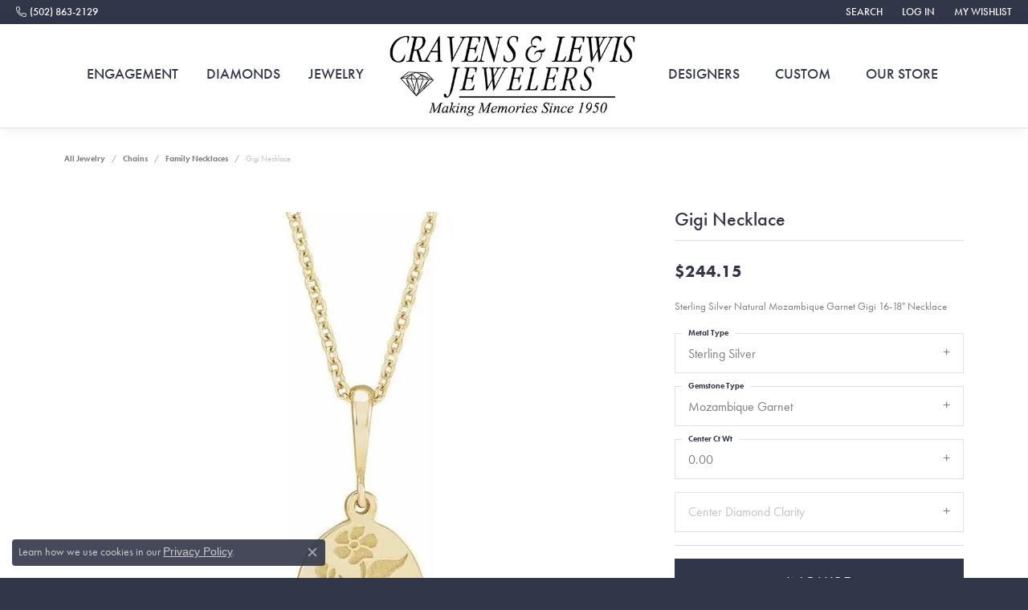

--- FILE ---
content_type: text/html; charset=UTF-8
request_url: https://www.cravensandlewis.com/jewelry-details/family-necklaces/gigi-necklace/311111
body_size: 16574
content:
<!DOCTYPE html>
<html lang="en">
	<head>
		<meta charset="utf-8">
		<title>Stuller Gigi Necklace 88064:117:P SS - Family Necklaces | Cravens & Lewis Jewelers | Georgetown, KY</title>	
		
		
		<link rel="preconnect" href="//v6master-mizuno.shopfinejewelry.com/">
		<link rel="preconnect" href="https://cdn.jewelryimages.net/">
		
		<link rel="stylesheet" href="/css/_monolith.min.css?t=1482" media="all">
				
		
		
		<link rel="stylesheet" href="//v6master-mizuno.shopfinejewelry.com/js/vendor/OwlCarousel2-2.3.4/dist/assets/owl.carousel.min.css?t=cravensandlewis1482"  media="print" onload="this.media='all'">
		<link rel="stylesheet" href="//v6master-mizuno.shopfinejewelry.com/js/vendor/magiczoomplus-commercial/magiczoomplus/magiczoomplus.css?t=cravensandlewis1482"  media="print" onload="this.media='all'">
		<link rel="stylesheet" href="//v6master-mizuno.shopfinejewelry.com/js/vendor/bootstrap4-datetimepicker-master/build/css/bootstrap-datetimepicker.min.css?t=cravensandlewis1482"  media="print" onload="this.media='all'">
		<link rel="stylesheet" href="//v6master-mizuno.shopfinejewelry.com/js/src/components/phone-number-input/css/phone-number-input.min.css?t=cravensandlewis1482"  media="print" onload="this.media='all'">
		<link rel="stylesheet" href="//v6master-mizuno.shopfinejewelry.com/js/vendor/jquery.realperson.package-2.0.1/jquery.realperson.css?t=cravensandlewis1482"  media="print" onload="this.media='all'">
		<link rel="stylesheet" href="//v6master-mizuno.shopfinejewelry.com/fonts/diamond-shapes/diashapes-v6.min.css" media="print" onload="this.media='all';">
		<link rel="stylesheet" href="//v6master-mizuno.shopfinejewelry.com/fonts/ring-settings/big-ring-settings-style.min.css" media="print" onload="this.media='all';">
		<link rel="stylesheet" href="//v6master-mizuno.shopfinejewelry.com/css/fragments/consentManagementPlatform.min.css" media="print" onload="this.media='all';">
		<link rel="stylesheet" href="//v6master-mizuno.shopfinejewelry.com/css/fragments/toggleSwitch.min.css" media="print" onload="this.media='all';">
		<link rel="stylesheet" href="//v6master-mizuno.shopfinejewelry.com/css/fragments/address-table.min.css" media="print" onload="this.media='all';">
		<link rel="stylesheet" href="//v6master-mizuno.shopfinejewelry.com/fonts/icons/css/fontawesome-light.min.css" media="print" onload="this.media='all';">
		<link rel="stylesheet" href="//v6master-mizuno.shopfinejewelry.com/fonts/icons/css/brands.min.css" media="print" onload="this.media='all';">
		<link rel="stylesheet" href="/css/_quick-search.min.css?t=cravensandlewis1482"  media="print" onload="this.media='all'">
		<link rel="stylesheet" href="//v6master-mizuno.shopfinejewelry.com/js/build/components/login/css/login.min.css?t=cravensandlewis1482"  media="print" onload="this.media='all'">
		<link rel="stylesheet" href="/css/_login.min.css?t=cravensandlewis1482"  media="print" onload="this.media='all'">
		<link rel="stylesheet" href="/css/_cart.min.css?t=cravensandlewis1482"  media="print" onload="this.media='all'">
		<link rel="stylesheet" href="/css/_wishlist.min.css?t=cravensandlewis1482"  media="print" onload="this.media='all'">
			<link rel="stylesheet" href="//v6master-mizuno.shopfinejewelry.com/css/pages/jewelry-details.min.css?t=cravensandlewis1482" media="all">		
		
		
		
			<link rel="stylesheet" href="/css/local.php?settingsSrc=cravensandlewisV6&t=1482" media="all">
		
		<link rel="stylesheet" href="/css/local.css?t=1482" media="all">
		<link rel="stylesheet" href="//v6master-mizuno.shopfinejewelry.com/css/print.min.css?t=1482" media="print" type="text/css">
	
		<script data-load-position="inline">
			window.cmpSettings = {"useOptInConsentPolicy":false,"showConsentManagementOptions":false,"includeRolexCookieOptions":false,"includePersonalizationCookieOption":true,"forRolexHybrid":false,"rolexCMPVersion":1};
		</script>
		<script src="//v6master-mizuno.shopfinejewelry.com/js/globalScripts/cookieBlocker.js" data-load-position="inline"></script>
		
		<script>
			var blockedCookieScripts = [];
		</script>		
		<!-- No analytics active "" -->		
		
		

		<!-- HEAD INCLUDES START -->
		
	<script src="https://cdn.jsdelivr.net/npm/hls.js@1.4.12/dist/hls.min.js?t=cravensandlewis1482" data-load-position="early 0"></script>

	<script src="//v6master-mizuno.shopfinejewelry.com/js/fragments/hls-product-video.js?t=cravensandlewis1482" data-load-position="early 1"></script>
<script>window.userCurrency = "USD";</script>
		<!-- HEAD INCLUDES END -->

		
					
		<script data-load-position="early 0">window.pageInfo={"itemID":"311111","itemDetails":{"itemID":"311111","masterID":"2257552","jewelryClassID":"130","itemUrl":null,"vendorID":"00183","edgeVendID":"","folderName":"stuller_inc","has1x1":"0","imgFileName":"88064117P.jpg","imgAlt1":"","imgFileName2":"","imgAlt2":"","imgFileName3":"","imgAlt3":"","imgFileName4":"","imgAlt4":"","imgFileName5":"","imgAlt5":"","videoFile":"","youtubeLink":"","imgUrl":"galleries\/stuller_inc\/88064117P.jpg","collectionID":"5","itemTitle":"Gigi Necklace","description":"Sterling Silver Natural Mozambique Garnet Gigi 16-18\" Necklace","styleNo":"88064:117:P","vendorStyle":"00183-88064-RmFtaWx5TmVja2xhY2Vz","GUID":"","RFID":"","gender":"","ringSetting":"0","settingType":null,"centerStoneIncluded":"1","centerCtWt":"0.00","centerDiaShape":"0","centerDiaCut":"0","centerDiaClarity":"0","centerDiaColor":"0","centerDiaDimensions":"","centerDiaCertType":"0","centerDiaCertImg":"","centerDiaCertNo":"","centerDiaFluorescence":"0","centerDiaTable":"0.00","centerDiaDepth":"0.00","centerDiaCulet":"0","centerDiaPrice":"0.00","centerDiaPricePerCarat":"0.00","commonDiaCtWt":"0.00","commonDiaShape":"0","commonDiaCut":"0","commonDiaClarity":"0","commonDiaColor":"0","totalDiaCount":"0","totalDiaCtWt":"0.00","shapeRange":"","centerGemIncluded":"0","centerGemType":"53","centerGemShape":"1","centerGemstoneCtWt":"0.00","centerGemDimensions":"","centerGemQuality":"","gemstoneType":null,"gemstoneTypeA":"0","gemstoneTypeACtWt":"0.00","gemstoneTypeACount":"0","gemstoneTypeB":"0","gemstoneTypeBCtWt":"0.00","gemstoneTypeBCount":"0","gemstoneTypeC":"0","gemstoneTypeCCtWt":"0.00","gemstoneTypeCCount":"0","gemstoneTypeD":"0","gemstoneTypeDCtWt":"0.00","gemstoneTypeDCount":"0","gemstoneTypeE":"0","gemstoneTypeECtWt":"0.00","gemstoneTypeECount":"0","totalGemstoneWt":"0.00","fullMetalType":"Sterling Silver","metalType1":"SS","length":"16.00","lengthType":"In","width":"0.00","widthType":"","size":null,"color":null,"letter":null,"era":null,"ringSizes":"","stockLevel":"1","availability":"Call for Availability","freeShipping":"0","weight":"2.57","weightType":"grams","enableCheckout":"1","lowCt":"0.00","highCt":"0.00","categoryTitle":"Family Necklaces","categoryUrl":"family-necklaces","h1Tag":"","parentCategoryTitle":"Chains","parentCategoryUrl":"chains","retail":244.15000000000001,"salePrice":0,"imgFileName_exists":null,"imgFileName_width":null,"imgFileName2_exists":null,"imgFileName2_width":null,"imgFileName3_exists":null,"imgFileName3_width":null,"imgFileName4_exists":null,"imgFileName4_width":null,"imgFileName5_exists":null,"imgFileName5_width":null,"nonStandardImage":null,"similarSKUs":"{\"idList\":[\"438017\",\"541509\",\"532639\",\"462305\",\"462285\",\"465107\",\"545583\",\"472631\",\"302009\",\"538409\"],\"ctime\":1769364399}","itemMetaTitle":"","itemMetaKeywords":"","itemMetaDescription":"","itemVisible":"1","autoUpdate":"1","collectionTitle":"Stuller","collectionUrl":"stuller","logoWhite":"Stuller_Logo_OnWhite","copyHybrid":"Since it's founding in 1970 Stuller has been creating a wide range of beautiful products including bridal jewelry, finished jewelry, mountings, diamonds, gemstones, findings and metals.","masterCollectionID":"00189","jsonData":null,"fixedShippingPrice":"0.00","metalFinish":"","style":"","watchType":"","watchBraceletMaterial":"","watchBraceletColor":"","watchCaseSize":"","watchCaseMaterial":"","watchCrystalType":"","watchBezel":"","watchDialColor":"","watchDialShape":"","watchDialType":"","watchMovement":"","watchWaterResistance":"","watchFunctions":"","watchBraceletStyle":"","commonStoneType":"0","hidePrice":"0","excludeFromCoupons":"0","isERDBrand":"0","collection":"","fretail":"$244.15","fsalePrice":"$0.00","collectionLogoURL":"\/\/collections.jewelryimages.net\/collections_logos\/Stuller_Logo_OnWhite.jpg","imageSource":"\/\/cdn.jewelryimages.net\/galleries\/stuller_inc\/88064117P.jpg?v=1"},"baseSKU":"00183-88064-RmFtaWx5TmVja2xhY2Vz","baseSKURaw":"64-RmFtaWx5TmVja2xhY2Vz","jewelryClassID":"130","jsonData":false,"styleNo":"88064:117:P","scrambledStlyeNo":"","itemTitle":"Gigi Necklace","itemVisible":"1","categoryUrl":"family-necklaces","collectionID":"5","edgeVendID":"","vendorID":"00183","erdLegacyUrl":false,"variationStyle":"","imageBaseURL":"","image1":"\/\/cdn.jewelryimages.net\/galleries\/stuller_inc\/88064117P.jpg?v=1","image2":"","image3":"","image4":"","image5":"","image6":"","variationColNames":"[]","ringSizeHasJSON":false,"ringSizeJSON":"","session":"3984aa6cfa7cd6f8701395e60856b176","referer":"","hideDecimals":"0","hideAllPrices":"0","price":244.15000000000001,"currency":"USD","hidePriceMessage":"Call for Price","calculateLiveSettingPrice":false,"metalType":"SS","metalFinish":"","diamondQuality":"","priceAdj":1,"forexMultiplier":1,"similarItems":{"success":true,"retArr":[{"imageSource":"\/\/cdn.jewelryimages.net\/galleries\/stuller_inc\/862026000P.jpg?v=1","itemUrl":"\/jewelry-details\/family-necklaces\/mom-heart-necklace\/438017","itemTitle":"\"Mom\" Heart Necklace","retail":"3661.35","salePrice":"0.00"},{"imageSource":"\/\/cdn.jewelryimages.net\/galleries\/stuller_inc\/86326617P.jpg?v=1","itemUrl":"\/jewelry-details\/family-necklaces\/family-engravable-heart-necklace\/541509","itemTitle":"Family Engravable Heart Necklace","retail":"5352.80","salePrice":"0.00"},{"imageSource":"\/\/cdn.jewelryimages.net\/galleries\/stuller_inc\/86558647P.jpg?v=1","itemUrl":"\/jewelry-details\/family-necklaces\/engravable-family-bar-necklace\/532639","itemTitle":"Engravable Family Bar Necklace","retail":"391.30","salePrice":"0.00"},{"imageSource":"\/\/cdn.jewelryimages.net\/galleries\/stuller_inc\/87103113P.jpg?v=1","itemUrl":"\/jewelry-details\/family-necklaces\/hold-you-forever-pearl-necklace\/462305","itemTitle":"Hold You Forever&reg; Pearl Necklace","retail":"6292.10","salePrice":"0.00"},{"imageSource":"\/\/cdn.jewelryimages.net\/galleries\/stuller_inc\/87113700P.jpg?v=1","itemUrl":"\/jewelry-details\/family-necklaces\/hold-you-forever-necklace\/462285","itemTitle":"Hold You Forever&reg; Necklace","retail":"2168.20","salePrice":"0.00"},{"imageSource":"\/\/cdn.jewelryimages.net\/galleries\/stuller_inc\/87176111P.jpg?v=1","itemUrl":"\/jewelry-details\/family-necklaces\/engravable-family-tree-necklace\/465107","itemTitle":"Engravable Family Tree Necklace","retail":"4163.70","salePrice":"0.00"},{"imageSource":"\/\/cdn.jewelryimages.net\/galleries\/stuller_inc\/87292101P.jpg?v=1","itemUrl":"\/jewelry-details\/family-necklaces\/tree-necklace\/545583","itemTitle":"Tree Necklace","retail":"2870.05","salePrice":"0.00"},{"imageSource":"\/\/cdn.jewelryimages.net\/galleries\/stuller_inc\/87540118P.jpg?v=1","itemUrl":"\/jewelry-details\/family-necklaces\/hold-you-forever-rainbow-baby-necklace\/472631","itemTitle":"Hold You Forever&reg; Rainbow Baby Necklace","retail":"2108.80","salePrice":"0.00"},{"imageSource":"\/\/cdn.jewelryimages.net\/galleries\/stuller_inc\/87764117P.jpg?v=1","itemUrl":"\/jewelry-details\/family-necklaces\/accented-mama-necklace\/302009","itemTitle":"Accented Mama Necklace","retail":"4479.80","salePrice":"0.00"},{"imageSource":"\/\/cdn.jewelryimages.net\/galleries\/stuller_inc\/88061116P.jpg?v=1","itemUrl":"\/jewelry-details\/family-necklaces\/granny-necklace\/538409","itemTitle":"Granny Necklace","retail":"2445.20","salePrice":"0.00"},{"imageSource":null,"itemUrl":null,"itemTitle":null,"retail":null,"salePrice":null}],"date":1769364399000},"enableCustomerWishlist":"1","enableGuestWishlist":"1","customer":{"loggedIn":false,"hasGuestWishlist":false,"firstName":"","lastName":"","email":"","phone":""},"lowCt":"0.00","highCt":"0.00","shapeRange":"","showChatButtonJewelryDetails":"0","jewelryDescriptionShowMoreButton":true,"affirmPublicKey":"","financingPageVisibility":"1","storename":"Cravens & Lewis Jewelers","storeaddress":"<br>136 E Main St<br>Georgetown, KY 40324<br><br>Cravens & Lewis Jewelers<br>136 E Main St<br>Georgetown, KY 40324<br><br>","cartButtonDefaultText":"Add to Cart","availableLocationInputHTML":"\r\n\t\t\t<div class=\"form-label-group form-label-group-lg text-left\">\r\n\t\t\t\t<select class=\"selectpicker input-lg val appt-location\" name=\"location\" data-style=\"form-control btn-lg mb-0\">\r\n\t\t\t\t\t<option value='' selected>Not Selected<\/option><option value=\"1\">Georgetown Store<\/option><option value=\"3\">Cravens & Lewis Jewelers<\/option>\r\n\t\t\t\t<\/select>\r\n\t\t\t\t<input type=\"text\" value=\"\" placeholder=\"Location\" class=\"dummy\">\r\n\t\t\t\t<label>Location<\/label>\r\n\t\t\t<\/div>","locationDayTime":{"1":{"locationName":"Georgetown Store","daysOfWeekDisabled":[0],"timeOfDay":{"1":{"open":"09:00:00","close":"17:00:00"},"2":{"open":"09:00:00","close":"17:00:00"},"3":{"open":"09:00:00","close":"17:00:00"},"4":{"open":"09:00:00","close":"17:00:00"},"5":{"open":"09:00:00","close":"17:00:00"},"6":{"open":"09:00:00","close":"17:00:00"}},"closedHolidayDates":[],"adjustedHolidayHours":[]},"3":{"locationName":"Cravens & Lewis Jewelers","daysOfWeekDisabled":[0],"timeOfDay":{"1":{"open":"09:00:00","close":"17:00:00"},"2":{"open":"09:00:00","close":"17:00:00"},"3":{"open":"09:00:00","close":"17:00:00"},"4":{"open":"09:00:00","close":"17:00:00"},"5":{"open":"09:00:00","close":"17:00:00"},"6":{"open":"09:00:00","close":"17:00:00"}},"closedHolidayDates":[],"adjustedHolidayHours":[]}},"locationsFieldInquiries":"1","customerID":null};</script>			
		
<script>
	window.enableEcommerce = "0";
</script>

		
<script>
	window.fbAppId = "429815960975057";
</script>

		
	<script>
		window.googleAppId = "522739862603-9cnc28esu2ntos9aevhluql3ikdjgqpo.apps.googleusercontent.com";
	</script>

		<script type="application/ld+json">{"@context":"https:\/\/schema.org","@type":"Product","name":"Gigi Necklace","image":["\/\/cdn.jewelryimages.net\/galleries\/stuller_inc\/88064117P.jpg?v=1"],"description":"Sterling Silver Natural Mozambique Garnet Gigi 16-18\" Necklace","sku":"88064:117:P","mpn":"00183-88064-RmFtaWx5TmVja2xhY2Vz","brand":{"@type":"Brand","name":"Stuller"},"offers":{"@type":"Offer","url":"https:\/\/www.cravensandlewis.com\/jewelry-details\/family-necklaces\/gigi-necklace\/311111","priceCurrency":"USD","price":"244.15","priceValidUntil":"2026-02-28","availability":"https:\/\/schema.org\/InStock","shippingDetails":{"@type":"OfferShippingDetails","shippingRate":{"@type":"MonetaryAmount","currency":"USD"},"shippingDestination":{"@type":"DefinedRegion","addressCountry":"US"},"deliveryTime":{"@type":"ShippingDeliveryTime","handlingTime":{"@type":"QuantitativeValue","minValue":"","maxValue":""},"businessDays":{"@type":"OpeningHoursSpecification","dayOfWeek":["https:\/\/schema.org\/Monday","https:\/\/schema.org\/Tuesday","https:\/\/schema.org\/Wednesday","https:\/\/schema.org\/Thursday","https:\/\/schema.org\/Friday","https:\/\/schema.org\/Saturday"]}}}}}</script>
		<meta name="description" content="Shop Stuller Family Necklaces like this 88064:117:P Gigi Necklace at Cravens & Lewis Jewelers in Georgetown KY">
		<meta name="referrer" content="strict-origin-when-cross-origin">
		<meta name="keywords" content="">
		<meta name="viewport" content="width=device-width, initial-scale=1">
		<!-- Open Graph Meta -->
		<meta property="og:title" content="Gigi Necklace">
		<meta property="og:description" content="Sterling Silver Natural Mozambique Garnet Gigi 16-18&quot; Necklace">
		<meta property="og:image" content="https://cdn.jewelryimages.net/galleries/stuller_inc/88064117P.jpg?v=1">
		<meta property="product:brand" content="Stuller">
		<meta property="product:availability" content="Call for Availability">
		<meta property="product:condition" content="new">
		<meta property="product:price:amount" content="$244.15">
		<meta property="product:price:currency" content="USD">
		<meta property="product:retailer_item_id" content="311111">
		<!-- End Graph Meta -->

		
	</head>
	<body id="jewelry-details" class=" icofont-fontawesome-light" data-theme="customized theme">		
		<!-- START BODY INCLUDE -->
		
		<!-- END BODY INCLUDE -->
		
		<script defer src="https://connect.podium.com/widget.js#API_TOKEN=c737e1c163a31bb53e9e00eb5eb57734" id="podium-widget" data-api-token="c737e1c163a31bb53e9e00eb5eb57734" data-load-position="late"></script>
		
		
		<div id='accessibility-skip-links' data-breakpoint='md'><a class="skippy sr-only sr-only-focusable" href="#main-sections"><span class="skippy-text">Skip to main content</span></a><a class="skippy sr-only sr-only-focusable" href="#footer"><span class="skippy-text">Skip to footer</span></a></div>



		<div class="container-fluid toolbar top ">
			<div class="toolbar-inner align-items-center justify-content-between justify-content-sm-between justify-content-md-between justify-content-lg-between px-10 container" role="toolbar" aria-label="Primary toolbar">
				<ul class="left"><li class="toolbar-item  item-"><a href="tel:5028632129" role="link"  aria-label="Call Us Now"><i class="icon-phone" aria-hidden="true"></i><span>(502) 863-2129</span></a></li>
				</ul>
				<ul class="right">
			<li class="toolbar-item dropdown  item-search">
				<a href="javascript:void(0)" role="button" class="dropdown-toggle" data-bs-toggle="dropdown" data-bs-hover="dropdown" aria-haspopup="menu" aria-expanded="false" id="top-menu-item-right-search-1" aria-label="Search"><span>search</span><span class="sr-only">Toggle Toolbar Search Menu</span></a>
				<div class="dropdown-menu menu-search dropdown-menu-right" aria-labelledby="top-menu-item-right-search-1" role="presentation">
					<div class="px-2">
						<form action="/jewelry" role="search" method="GET" aria-label="Site search">
							<div class="input-group">
								<label for="toolbar-search-kw" class="sr-only">Search for...</label>
								<input type="text" class="form-control" id="toolbar-search-kw" name="kw" placeholder="Search for...">
								<span class="input-group-btn">
									<button class="btn btn-default px-3" type="submit" role="button" aria-label="Submit search"><i class="icon-search" aria-hidden="true"></i></button>
								</span>
							</div>
						</form>
					</div>
				</div>
			</li>
			<li class="toolbar-item dropdown  item-account">
				<a href="javascript:void(0)" role="button" class="dropdown-toggle" data-bs-toggle="dropdown" data-bs-hover="dropdown" aria-haspopup="dialog" aria-controls="top-menu-login-dialog-right-account-2" aria-expanded="false" id="top-menu-item-right-account-2" aria-label="My Account Menu"><span>log in</span><span class="sr-only">Toggle My Account Menu</span></a>
				<div class="dropdown-menu menu-account dropdown-menu-right my-account-dropdown punchmarkLogin">
					<div id="top-menu-login-dialog-right-account-2" role="dialog" aria-modal="true" aria-labelledby="top-menu-login-dialog-title-right-account-2" class="loginWrap OG">
						<div id="top-menu-login-dialog-title-right-account-2" class="sr-only">Login</div>
						<form class="login">
							<div class="form-floating">
								<input type="text" name="username" id="top-menu-username-right-account-2" placeholder="username" class="form-control input-md" autocomplete="off" value="">
								<label for="top-menu-username-right-account-2" class="">Username</label>
							</div>
							<div class="form-floating mt-1">
								<input type="password" name="password" id="top-menu-password-right-account-2" placeholder="password" class="form-control input-md" autocomplete="off" value="">
								<label for="top-menu-password-right-account-2" class="passwordLabel">Password</label>
							</div>
							<div class="form-group d-flex justify-content-between mb-3">
								<a tabindex="-1" role="button" class="small fw-bold cursor-pointer mt-2 invisible">Forgot Password?</a>
							</div>
							<button class="btn btn-primary btn-lg btn-block" type="submit">Log In</button>
						</form>
						<p class="pt-3 small text-center mb-0 signUp">
							Don&rsquo;t have an account?
							<a href="/register" class="fw-bold d-block">Sign up now</a>
						</p>
					</div>
				</div>
			</li>
			<li class="toolbar-item dropdown  item-wishlist">
				<a href="javascript:void(0)" role="button" class="dropdown-toggle" data-bs-toggle="dropdown" data-bs-hover="dropdown" aria-haspopup="menu" aria-expanded="false" id="top-menu-item-right-wishlist-3" aria-label="My Wish List"><span>my wishlist</span><span class="sr-only">Toggle My Wish List</span></a>
				<div class="dropdown-menu menu-wishlist dropdown-menu-right global-wish-list-dropdown" data-type="item" data-src="wishlist" data-parent="" data-thumbs="1" data-action="get_items" data-count="3" data-template="template-wishlist-item" aria-labelledby="top-menu-item-right-wishlist-3"></div>
				<script type="text/x-tmpl" id="template-wishlist-item">
					{% if (o.length) { %}
						{% for (var i=0; i<o.length; i++) { %}
							<div class="wishlist-item media">
								<a href="{%=o[i].itemUrl%}" class="media-thumb">
									<div class="image-div" style="background-image:url({%=o[i].fullImage%});">
										<img src="https://placeholder.shopfinejewelry.com/150x150" class="placeholder" alt="">
									</div>
								</a>
								<div class="media-body">
									<h6 class="media-heading text-truncate">{%=o[i].itemTitle%}</h6>
									<span class="media-description text-truncate">Style #: {%#o[i].styleNo%}</span>
									{% if (o[i].salePrice > 0 && o[i].retail > 0) { %}
										<span class="media-price"><strike>${%=o[i].salePrice%}</strike> ${%=o[i].retail%}</span>
									{% } else if(o[i].retail == 0.00 || o[i].retail == "") { %}
										<span class="media-price">Call for Price</span>
									{% } else { %}
										<span class="media-price">${%=o[i].retail%}</span>
									{% } %}
								</div>
							</div>
						{% } %}
						<div class="px-2">
							<a href="/myaccount-wishlist" class="btn btn-primary btn-md btn-block btn-view-wishlist">View My Wish List</a>
						</div>
					{% } else { %}
						<div class="wishlist-empty">
							<div class="menu-cart-subtotal px-20">
								<p class="text-center">You have no items in your wish list.</p>
							</div>
							<div class="menu-cart-buttons">
								<a href="/jewelry" class="btn btn-primary btn-block">Browse Jewelry</a>
							</div>
						</div>
					{% } %}
				</script>
			</li>
				</ul>
			</div>
		</div>
<header >
	<div class="container main-content">				
		<div class="row">
			<div class="col main-content-col d-block nav-inline-and-split ">
				
				
		<a href="/" id="logo" aria-label="Cravens & Lewis Jewelers - Go to homepage">
			<img src="/images/logo.png" width="523" height="175" alt="Cravens & Lewis Jewelers" class="mx-auto" loading="eager" decoding="sync" fetchpriority="high">
		</a>
				<!-- Nav generated 20260129231903 -->

<nav class="navbar w-sm-100 navbar-expand-md navbar-menu-position-default " id="website-navigation" aria-label="Primary">
	
<button class="navbar-toggler d-inline-block d-md-none" id="nav-toggle" type="button" data-animation="animation-1" data-bs-toggle="collapse" data-bs-target="#main-navigation" aria-controls="main-navigation" aria-expanded="false" aria-label="Toggle navigation">
	<span class="navbar-toggler-icon" aria-hidden="true">
		<span></span>
		<span></span>
		<span></span>
	</span>
</button>
	<div class="collapse navbar-collapse justify-content-between" id="main-navigation">
		<div class='container inner-nav  px-0 px-md-10'>
		<ul class="navbar-nav navbar-left justify-content-around align-items-end " id="menubar-left" aria-label="Primary site menu">
		<li class="dropdown nav-item "><a href="javascript:void(0)" data-bs-toggle="dropdown" aria-expanded="false" aria-haspopup="true" class="nav-link " id="menu-item-default-1">Engagement</a><ul class="dropdown-menu  menu-default dropdown-menu-left" aria-labelledby="menu-item-default-1"><li><a href="/jewelry/rings/engagement-rings" data-url="/jewelry/rings/engagement-rings"  class="dropdown-item dropdown-item-parent "  id="submenu-item-default-1-1">Shop Engagement Rings</a></li><li><a href="/ringsettings" data-url="/ringsettings"  class="dropdown-item dropdown-item-parent "  id="submenu-item-default-1-2">Design Your Engagement Ring</a></li></ul><!-- .dropdown-menu --></li>
		<li class="dropdown nav-item "><a href="javascript:void(0)" data-bs-toggle="dropdown" aria-expanded="false" aria-haspopup="true" class="nav-link " id="menu-item-default-2">Diamonds</a><ul class="dropdown-menu  menu-default dropdown-menu-left" aria-labelledby="menu-item-default-2"><li><a href="/diamonds" data-url="/diamonds"  class="dropdown-item dropdown-item-parent "  id="submenu-item-default-2-1">Search Diamonds</a></li><li><a href="/education-diamonds" data-url="/education-diamonds"  class="dropdown-item dropdown-item-parent "  id="submenu-item-default-2-2">4Cs of Diamonds</a></li></ul><!-- .dropdown-menu --></li>
		<li class="dropdown nav-item "><a href="javascript:void(0)" data-bs-toggle="dropdown" aria-expanded="false" aria-haspopup="true" class="nav-link " id="menu-item-cat-list-3">Jewelry</a><ul class="dropdown-menu  menu-cat-list dropdown-menu-left cat-list-dropdown" aria-labelledby="menu-item-cat-list-3"><li class="dropdown dropdown-submenu"><a href="/jewelry/rings" data-url="/jewelry/rings" class="dropdown-item dropdown-item-parent parent-has-kids" id="submenu-item-cat-list-1">Rings</a><ul class="dropdown-menu dropdown-menu-left dropdown-menu-children" aria-labelledby="submenu-item-cat-list-1" role="menu"><li role="none"><a class="dropdown-item" href="/jewelry/engagement-rings" role="menuitem">Engagement Rings</a></li><li role="none"><a class="dropdown-item" href="/jewelry/semi-mount-engagement-rings" role="menuitem">Semi-mount Engagement  Rings</a></li><li role="none"><a class="dropdown-item" href="/jewelry/diamond-fashion-rings" role="menuitem">Diamond Fashion Rings</a></li><li role="none"><a class="dropdown-item" href="/jewelry/diamond-wedding-bands" role="menuitem">Diamond Wedding bands</a></li><li role="none"><a class="dropdown-item" href="/jewelry/anniversary-bands" role="menuitem">Anniversary Bands</a></li><li role="none"><a class="dropdown-item" href="/jewelry/wedding-bands" role="menuitem">Wedding Bands</a></li><li role="none"><a class="dropdown-item" href="/jewelry/mens-alternative-metal-wedding-bands" role="menuitem">Men's Alternative Metal Wedding bands</a></li><li role="none"><a class="dropdown-item" href="/jewelry/gemstone-rings" role="menuitem">Gemstone Rings</a></li><li role="none"><a class="dropdown-item" href="/jewelry/pearl-rings" role="menuitem">Pearl Rings</a></li><li role="none"><a class="dropdown-item" href="/jewelry/sterling-silver-rings" role="menuitem">Sterling Silver Rings</a></li><li role="none"><a class="dropdown-item" href="/jewelry/gemstone-fashion-rings" role="menuitem">Gemstone Fashion Rings</a></li><li role="none"><a class="dropdown-item" href="/jewelry/family-rings" role="menuitem">Family Rings</a></li><li role="none"><a class="dropdown-item" href="/jewelry/fashion-rings" role="menuitem">Fashion Rings</a></li></ul></li><li class="dropdown dropdown-submenu"><a href="/jewelry/earrings" data-url="/jewelry/earrings" class="dropdown-item dropdown-item-parent parent-has-kids" id="submenu-item-cat-list-2">Earrings</a><ul class="dropdown-menu dropdown-menu-left dropdown-menu-children" aria-labelledby="submenu-item-cat-list-2" role="menu"><li role="none"><a class="dropdown-item" href="/jewelry/diamond-earrings" role="menuitem">Diamond Earrings</a></li><li role="none"><a class="dropdown-item" href="/jewelry/gemstone-earrings" role="menuitem">Gemstone Earrings</a></li><li role="none"><a class="dropdown-item" href="/jewelry/pearl-earrings" role="menuitem">Pearl Earrings</a></li><li role="none"><a class="dropdown-item" href="/jewelry/gold-earrings" role="menuitem">Gold Earrings</a></li><li role="none"><a class="dropdown-item" href="/jewelry/sterling-silver-earrings" role="menuitem">Sterling Silver Earrings</a></li><li role="none"><a class="dropdown-item" href="/jewelry/concepts-allergy-free-earrings" role="menuitem">Concepts Allergy Free Earrings</a></li><li role="none"><a class="dropdown-item" href="/jewelry/earring-jackets" role="menuitem">Earring Jackets</a></li><li role="none"><a class="dropdown-item" href="/jewelry/fashion-earrings" role="menuitem">Fashion Earrings</a></li><li role="none"><a class="dropdown-item" href="/jewelry/diamond-fashion-earrings" role="menuitem">Diamond Fashion Earrings</a></li></ul></li><li class="dropdown dropdown-submenu"><a href="/jewelry/pendants" data-url="/jewelry/pendants" class="dropdown-item dropdown-item-parent parent-has-kids" id="submenu-item-cat-list-3">Pendants</a><ul class="dropdown-menu dropdown-menu-left dropdown-menu-children" aria-labelledby="submenu-item-cat-list-3" role="menu"><li role="none"><a class="dropdown-item" href="/jewelry/diamond-pendants" role="menuitem">Diamond Pendants</a></li><li role="none"><a class="dropdown-item" href="/jewelry/gemstone-pendants" role="menuitem">Gemstone Pendants</a></li><li role="none"><a class="dropdown-item" href="/jewelry/pearl-pendants" role="menuitem">Pearl Pendants</a></li><li role="none"><a class="dropdown-item" href="/jewelry/gold-pendants" role="menuitem">Gold Pendants</a></li><li role="none"><a class="dropdown-item" href="/jewelry/sterling-silver-pendants" role="menuitem">Sterling Silver Pendants</a></li><li role="none"><a class="dropdown-item" href="/jewelry/fashion-pendants" role="menuitem">Fashion Pendants</a></li><li role="none"><a class="dropdown-item" href="/jewelry/diamond-fashion-pendants" role="menuitem">Diamond Fashion Pendants</a></li></ul></li><li class="dropdown dropdown-submenu"><a href="/jewelry/loose-stones-for-custom" data-url="/jewelry/loose-stones-for-custom" class="dropdown-item dropdown-item-parent parent-has-kids" id="submenu-item-cat-list-4">Loose stones for custom</a><ul class="dropdown-menu dropdown-menu-left dropdown-menu-children" aria-labelledby="submenu-item-cat-list-4" role="menu"><li role="none"><a class="dropdown-item" href="/jewelry/diamonds-" role="menuitem">Diamonds </a></li><li role="none"><a class="dropdown-item" href="/jewelry/colored-gemstones" role="menuitem">Colored Gemstones</a></li><li role="none"><a class="dropdown-item" href="/jewelry/lab-grown-stones" role="menuitem">Lab Grown Stones</a></li><li role="none"><a class="dropdown-item" href="/jewelry/sets" role="menuitem">Sets</a></li></ul></li><li class="dropdown dropdown-submenu"><a href="/jewelry/bracelets" data-url="/jewelry/bracelets" class="dropdown-item dropdown-item-parent parent-has-kids" id="submenu-item-cat-list-5">Bracelets</a><ul class="dropdown-menu dropdown-menu-left dropdown-menu-children" aria-labelledby="submenu-item-cat-list-5" role="menu"><li role="none"><a class="dropdown-item" href="/jewelry/diamond-bracelets" role="menuitem">Diamond Bracelets</a></li><li role="none"><a class="dropdown-item" href="/jewelry/gemstone-bracelets" role="menuitem">Gemstone Bracelets</a></li><li role="none"><a class="dropdown-item" href="/jewelry/pearl-bracelets" role="menuitem">Pearl Bracelets</a></li><li role="none"><a class="dropdown-item" href="/jewelry/gold-bracelets" role="menuitem">Gold Bracelets</a></li><li role="none"><a class="dropdown-item" href="/jewelry/sterling-silver-bracelets" role="menuitem">Sterling Silver Bracelets</a></li><li role="none"><a class="dropdown-item" href="/jewelry/chain-bracelets" role="menuitem">Chain Bracelets</a></li><li role="none"><a class="dropdown-item" href="/jewelry/fashion-bracelets" role="menuitem">Fashion Bracelets</a></li><li role="none"><a class="dropdown-item" href="/jewelry/religious-bracelets" role="menuitem">Religious Bracelets</a></li></ul></li><li class="dropdown dropdown-submenu"><a href="/jewelry/chains" data-url="/jewelry/chains" class="dropdown-item dropdown-item-parent parent-has-kids" id="submenu-item-cat-list-6">Chains</a><ul class="dropdown-menu dropdown-menu-left dropdown-menu-children" aria-labelledby="submenu-item-cat-list-6" role="menu"><li role="none"><a class="dropdown-item" href="/jewelry/gold-chains" role="menuitem">Gold Chains</a></li><li role="none"><a class="dropdown-item" href="/jewelry/sterling-silver-chains" role="menuitem">Sterling Silver Chains</a></li><li role="none"><a class="dropdown-item" href="/jewelry/necklaces" role="menuitem">Necklaces</a></li><li role="none"><a class="dropdown-item" href="/jewelry/fashion-necklaces" role="menuitem">Fashion Necklaces</a></li><li role="none"><a class="dropdown-item" href="/jewelry/diamond-fashion-necklaces" role="menuitem">Diamond Fashion Necklaces</a></li><li role="none"><a class="dropdown-item" href="/jewelry/family-necklaces" role="menuitem">Family Necklaces</a></li><li role="none"><a class="dropdown-item" href="/jewelry/religious-necklaces" role="menuitem">Religious Necklaces</a></li></ul></li><li class="dropdown dropdown-submenu"><a href="/jewelry/charms" data-url="/jewelry/charms" class="dropdown-item dropdown-item-parent parent-has-kids" id="submenu-item-cat-list-7">Charms</a><ul class="dropdown-menu dropdown-menu-left dropdown-menu-children" aria-labelledby="submenu-item-cat-list-7" role="menu"><li role="none"><a class="dropdown-item" href="/jewelry/sterling-silver-charms" role="menuitem">Sterling Silver Charms</a></li><li role="none"><a class="dropdown-item" href="/jewelry/gold-charms" role="menuitem">Gold Charms</a></li></ul></li><li class="dropdown dropdown-submenu"><a href="/jewelry/baby-and-children-gifts-and-jewelry" data-url="/jewelry/baby-and-children-gifts-and-jewelry" class="dropdown-item dropdown-item-parent parent-has-kids" id="submenu-item-cat-list-8">Baby and Children Gifts and Jewelry</a><ul class="dropdown-menu dropdown-menu-left dropdown-menu-children" aria-labelledby="submenu-item-cat-list-8" role="menu"><li role="none"><a class="dropdown-item" href="/jewelry/gifts" role="menuitem">Gifts</a></li><li role="none"><a class="dropdown-item" href="/jewelry/jewelry" role="menuitem">Jewelry</a></li></ul></li><li class="dropdown dropdown-submenu"><a href="/jewelry/watches" data-url="/jewelry/watches" class="dropdown-item dropdown-item-parent parent-has-kids" id="submenu-item-cat-list-9">Watches</a><ul class="dropdown-menu dropdown-menu-left dropdown-menu-children" aria-labelledby="submenu-item-cat-list-9" role="menu"><li role="none"><a class="dropdown-item" href="/jewelry/ladies-watches" role="menuitem">Ladies Watches</a></li><li role="none"><a class="dropdown-item" href="/jewelry/mens-watches" role="menuitem">Men's Watches</a></li></ul></li><li class="dropdown dropdown-submenu"><a href="/jewelry/gift-ideas" data-url="/jewelry/gift-ideas" class="dropdown-item dropdown-item-parent parent-has-kids" id="submenu-item-cat-list-10">Gift Ideas</a><ul class="dropdown-menu dropdown-menu-left dropdown-menu-children" aria-labelledby="submenu-item-cat-list-10" role="menu"><li role="none"><a class="dropdown-item" href="/jewelry/mens-jewelry-and-accesories" role="menuitem">Men's Jewelry and Accesories</a></li><li role="none"><a class="dropdown-item" href="/jewelry/boxes" role="menuitem">Boxes</a></li><li role="none"><a class="dropdown-item" href="/jewelry/clocks" role="menuitem">Clocks</a></li><li role="none"><a class="dropdown-item" href="/jewelry/pewter-holloware" role="menuitem">Pewter Holloware</a></li><li role="none"><a class="dropdown-item" href="/jewelry/miscellaneous-and-engraveables" role="menuitem">Miscellaneous and Engraveables</a></li></ul></li><li><a href="/jewelry/brooches" class="dropdown-item dropdown-item-parent" data-title="Brooches">Brooches</a></li></ul><!-- div or ul.dropdown-menu --></li></ul><ul class="navbar-nav navbar-right justify-content-around align-items-end " id="menubar-right" aria-label="Secondary site menu">
		<li class="dropdown nav-item "><a href="javascript:void(0)" data-bs-toggle="dropdown" aria-expanded="false" aria-haspopup="true" class="nav-link " id="menu-item-brand-list-right-1">Designers</a><ul class="dropdown-menu  menu-brand-list dropdown-menu-right brand-list-dropdown" aria-labelledby="menu-item-brand-list-right-1"><li><a href="/brand/2us-diamond-jewelry" class="dropdown-item dropdown-item-parent" data-title="2Us Diamond Jewelry">2Us Diamond Jewelry</a></li><li><a href="/brand/berco-jewelry-co" class="dropdown-item dropdown-item-parent" data-title="Berco Jewelry Co.">Berco Jewelry Co.</a></li><li><a href="/brand/celebration" class="dropdown-item dropdown-item-parent" data-title="Celebration">Celebration</a></li><li><a href="/brand/christian-marriage-symbol" class="dropdown-item dropdown-item-parent" data-title="Christian Marriage Symbol">Christian Marriage Symbol</a></li><li><a href="/brand/diamond-marriage-symbol" class="dropdown-item dropdown-item-parent" data-title="Diamond Marriage Symbol">Diamond Marriage Symbol</a></li><li><a href="/brand/diva-diamonds" class="dropdown-item dropdown-item-parent" data-title="Diva Diamonds">Diva Diamonds</a></li><li><a href="/brand/frederic-duclos" class="dropdown-item dropdown-item-parent" data-title="Frederic Duclos">Frederic Duclos</a></li><li><a href="/brand/imperial-pearls" class="dropdown-item dropdown-item-parent" data-title="Imperial Pearls">Imperial Pearls</a></li><li><a href="/brand/jewelry-innovations" class="dropdown-item dropdown-item-parent" data-title="Jewelry Innovations">Jewelry Innovations</a></li><li><a href="/brand/kiddie-kraft" class="dropdown-item dropdown-item-parent" data-title="Kiddie Kraft">Kiddie Kraft</a></li><li><a href="/brand/leslie-s" class="dropdown-item dropdown-item-parent" data-title="Leslie's">Leslie's</a></li><li><a href="/brand/master-ijo-jeweler" class="dropdown-item dropdown-item-parent" data-title="Master IJO Jeweler">Master IJO Jeweler</a></li><li><a href="/brand/michou" class="dropdown-item dropdown-item-parent" data-title="Michou">Michou</a></li><li><a href="/brand/ostbye" class="dropdown-item dropdown-item-parent" data-title="Ostbye">Ostbye</a></li><li><a href="/brand/overnight" class="dropdown-item dropdown-item-parent" data-title="Overnight">Overnight</a></li><li><a href="/brand/parle" class="dropdown-item dropdown-item-parent" data-title="Parle">Parle</a></li><li><a href="/brand/quality-design-group" class="dropdown-item dropdown-item-parent" data-title="Quality Design Group">Quality Design Group</a></li><li><a href="/brand/rembrandt-charms" class="dropdown-item dropdown-item-parent" data-title="Rembrandt Charms">Rembrandt Charms</a></li><li><a href="/brand/royal-chain" class="dropdown-item dropdown-item-parent" data-title="Royal Chain">Royal Chain</a></li><li><a href="/brand/salisbury-fine-metal-artisans" class="dropdown-item dropdown-item-parent" data-title="Salisbury Fine Metal Artisans">Salisbury Fine Metal Artisans</a></li><li><a href="/brand/seiko" class="dropdown-item dropdown-item-parent" data-title="Seiko">Seiko</a></li><li><a href="/brand/shimmering-diamonds" class="dropdown-item dropdown-item-parent" data-title="Shimmering Diamonds">Shimmering Diamonds</a></li><li><a href="/brand/stuller" class="dropdown-item dropdown-item-parent" data-title="Stuller">Stuller</a></li></ul><!-- div or ul.dropdown-menu --></li>
		<li class=" nav-item "><a href="/start-a-project" class="nav-link ">Custom</a></li>
		<li class="dropdown nav-item "><a href="javascript:void(0)" data-bs-toggle="dropdown" aria-expanded="false" aria-haspopup="true" class="nav-link " id="menu-item-default-right-3">Our Store</a><ul class="dropdown-menu  menu-default dropdown-menu-right" aria-labelledby="menu-item-default-right-3"><li><a href="/pages/ourstore" data-url="/pages/ourstore"  class="dropdown-item dropdown-item-parent "  id="submenu-item-default-right-3-1">About Us</a></li><li><a href="/pages/services" data-url="/pages/services"  class="dropdown-item dropdown-item-parent "  id="submenu-item-default-right-3-2">Our Services</a></li><li><a href="/pages/wishlists" data-url="/pages/wishlists"  class="dropdown-item dropdown-item-parent "  id="submenu-item-default-right-3-3">Create a Wish List</a></li><li><a href="/pages/store-terms-policies" data-url="/pages/store-terms-policies"  class="dropdown-item dropdown-item-parent "  id="submenu-item-default-right-3-4">Store Terms & Policies</a></li><li><a href="/testimonials" data-url="/testimonials"  class="dropdown-item dropdown-item-parent "  id="submenu-item-default-right-3-5">Testimonials</a></li></ul><!-- .dropdown-menu --></li></ul>
		</div>
	</div>
</nav>


				
			</div>
		</div>
	</div>
	
	
</header>
<main id="main-sections" tabindex="-1">
<section class="default">
	<div class="container pb-0">
		<div class="row">
			<div class="col-sm-12">
				
				
		<nav aria-label="breadcrumb" class="mt-0 mb-20" id="nav-breadcrumb">
			<ol class="breadcrumb breadcrumb-widget justify-content-start">
				<li class="breadcrumb-item"><a href="/all jewelry">all jewelry</a></li><li class="breadcrumb-item"><a href="/all jewelry/chains">Chains</a></li><li class="breadcrumb-item"><a href="/all jewelry/family-necklaces">Family Necklaces</a></li><li class="breadcrumb-item active">Gigi Necklace</li>
			</ol>
		</nav>
				<!--<h1 id="jewelry-details-h1" class="">Gigi Necklace</h1>-->
				<div class="p intro-text htmlAboveGrid"></div>
				

<section class="default px-0 py-10">
	<div class="container px-0 py-0">
		<div class="row">			
			<div class="col-12">
				<div class="row">

					<div class="col-12 col-sm-12 col-md-7 col-lg-8 d-flex flex-column justify-content-center align-items-center">
	<div class="column-slider-left justify-content-center align-items-center flex-column flex-md-row-reverse" id="jewelrydetails-image-column">
		<div id="jewelry-main-images" class="column-slider owl-carousel align-self-center" data-slider-id="1" data-margin="20" data-cols-xs="1" data-cols-sm="1" data-cols-md="1" data-cols-lg="1" data-center-mode="center">					
			
				<div class="">
					<div class="widget">
						<a href="//cdn.jewelryimages.net/galleries/stuller_inc/88064117P.jpg?v=1" id="jewelry-details-main-img-wrap-1" class="d-block widget-inner position-0 w-100 h-auto h-sm-100 MagicZoom" style="background: transparent;" data-mobile-options="" data-options="rightClick: true; zoomOn: click" data-slide-id="zoom">
							<img id="jewelry-details-main-img-1" src="//cdn.jewelryimages.net/galleries/stuller_inc/88064117P.jpg?v=1" class="d-block " style="width:auto !important;" alt="Gigi Necklace Cravens & Lewis Jewelers Georgetown, KY">
						</a>
					</div>
				</div> 
		</div>
		<div id="jewelry-image-thumbs" class="column-slider-thumbs owl-thumbs-left h-100 d-flex justify-content-center align-self-center" data-slider-id="1">			
		</div>
	</div>
	<div class="column-slider-under-ringsettings-block align-self-md-end">
		<div class="col-12 text-center pb-2">
			<p class="small fw-bold" style="margin-bottom:-.5rem">For Live Assistance Call</p>
			<a class="btn btn-link btn-md px-3" href="tel:5028632129">(502) 863-2129</a>	
						
		</div>
	</div>
</div>

					<div class="col-12 col-sm-12 col-md-5 col-lg-4 default">
						<div class="d-flex widget flex-column justify-content-center align-items-start text-left pt-3 pt-md-0 w-100 widget h-100" id="product-details">	
							<div class="content-block w-100">
								
								
								
								<div id="product-details-header" class="pb-3 pb-md-0 pt-3 pt-md-4">
	<div class="d-flex justify-content-between align-items-start">
		<h1 id="jewelry-details-h1" class="h4 mb-0 text-center-sm"><span>Gigi Necklace</span></h1>
		<!--<button id="wish-list-button" class="btn btn-link btn-wishlist" style="height:30px;"><i class="icon-heart-o"></i></button>-->
	</div>
</div>	
<div class="pt-1 pb-1">
	<hr class="mb-10">	
	<div class="d-block">
		<!--
		<div class="d-flex align-items-center">										
			<a href="#" id="jewelry-details-brand-image" class="">
				<img src="//collections.jewelryimages.net/collections_logos/Stuller_Logo_OnWhite.jpg" class="placeholder" style="max-width:100px" alt="brand: Stuller">				
			</a>
			<span id="jewelry-details-brand-name" class="small text-default text-uppercase hide"></span>			
		</div>
		-->
		<div class="py-3 text-center-sm">
			<span id="product-details-price" class="h4 mb-0 text-dark"></span>
		</div>
	</div>
	
</div>


								
								<p id="jewelry-details-description" class="mb-4 small"></p>
<strong id="fixed-shipping-warning" class="mb-4 small hidden"></strong>


								
								<div id="variation-ring-sizes" class="hide"></div>

								

								<span class="hide" id="variation-placeholder"> </span>
								
								
								<input type='hidden' name='variationStyle' value="">
<hr class='mt-3 mb-3'> 

								
								
								

								<!--
								<hr class="mt-0">
								<div class="row pt-1 pb-3">
									<div class="col-12 mb-1 text-center text-md-left">
										<a href="javascript:void(0)"><i class="icon-star"></i> <span class="text-default">Only One Available</span></a>
									</div>
									<div class="col-12 mb-1 text-center text-md-left">
										<a href="javascript:void(0)"><i class="icon-shopping-bag"></i> <span class="text-default">In Another User&rsquo;s Bag</span></a>
									</div>
								</div>
								-->

								
			<button class="btn btn-primary btn-xlg btn-block btn-inquire mb-2" data-item="311111"><span>Inquire</span></button>

								

								

								

								<!--<hr class="mt-3 mb-3 border-0">-->

								<div class="d-grid gap-2 d-flex mb-2" id="wish-list-button-container">
	
	<a class="btn btn-default btn-sm btn-wishlist flex-fill px-2" href="javascript:void(0)" id="wish-list-button">
		<i class="icon-heart"></i>			
		<span>My Wish List</span>
	</a>

	<a class="btn btn-default btn-sm btn-view-wishlist flex-fill px-2" href="/myaccount-wishlist" id="view-wish-list-button">
		<span>View in Wish List</span>
	</a>
	
</div>

								<div class="d-grid gap-2 d-flex mb-5 hide" id="my-store-popups">
	<a class="btn btn-default btn-sm flex-fill px-2" href="#" data-bs-toggle="modal" data-bs-target="#shippingInfoModal">Shipping</a>
	<a class="btn btn-default btn-sm flex-fill px-2" href="#" data-bs-toggle="modal" data-bs-target="#returnPolicyModal">Returns</a>
	<a class="btn btn-default btn-sm flex-fill px-2" href="#" data-bs-toggle="modal" data-bs-target="#warrantiesModal">Warranties</a>
</div>

<div class="modal fade" id="shippingInfoModal" tabindex="-1" aria-labelledby="shippingInfoModalLabel" aria-hidden="true">
	<div class="modal-dialog modal-dialog-centered modal-lg">
		<div class="modal-content">
			<div class="modal-header">
				<h4 class="modal-title" id="shippingInfoModalLabel">Shipping Information</h4>
				<button type="button" class="btn-close" data-bs-dismiss="modal" aria-label="Close"><span class='sr-only'>Close</span></button>
			</div>
			<div class="modal-body">
				Our shipping information...
			</div> 
		</div>
	</div>
</div>

<div class="modal fade" id="returnPolicyModal" tabindex="-1" aria-labelledby="returnPolicyModalLabel" aria-hidden="true">
	<div class="modal-dialog modal-dialog-centered modal-lg">
		<div class="modal-content">
			<div class="modal-header">
				<h4 class="modal-title" id="returnPolicyModalLabel">Return Policies</h4>
				<button type="button" class="btn-close" data-bs-dismiss="modal" aria-label="Close"><span class='sr-only'>Close</span></button>
			</div>
			<div class="modal-body">
				Our return policies...
			</div>
		</div>
	</div>
</div>

<div class="modal fade" id="warrantiesModal" tabindex="-1" aria-labelledby="warrantiesModalLabel" aria-hidden="true">
	<div class="modal-dialog modal-dialog-centered modal-lg">
		<div class="modal-content">
			<div class="modal-header">
				<h4 class="modal-title" id="warrantiesModalLabel">Warranties</h4>
				<button type="button" class="btn-close" data-bs-dismiss="modal" aria-label="Close"><span class='sr-only'>Close</span></button>
			</div>
			<div class="modal-body">
				Our warranties...
			</div>
		</div>
	</div>
</div>

								
								
								<div class="d-block p small text-center my-2"><strong>Availability:</strong> <span id="item-availability">Call for Availability</span></div><div class="d-block p small text-center my-2"><b><span id="additional-item-text"></span></b></div>
								
								
								
								<span class="d-block p small text-center my-2 hide" id="jewelry-details-available-locations"></span>
								
								<a href="#" id="jewelry-details-brand-image" class="d-block mx-auto max-width-200 pb-1 hide">
									<img src="//collections.jewelryimages.net/collections_logos/Stuller_Logo_OnWhite.jpg" class="max-width-200" alt="brand: Stuller">				
								</a>
																
								<span class="d-block p small text-center my-2"><strong>Style #:</strong> <span id="jewelry-details-sku"></span></span>
								
								<div class="py-3 text-center">
									<div class="addthis_inline_share_toolbox populatedByAddThisScript"></div>
								</div>

							</div>
						</div>
					</div>
				</div>
			</div>
		</div>
	</div>
</section>

			</div>
		</div>
	</div>
</section>

<div id="accordion-details">
	<section class="default py-0">
	<div class="container py-0">
		<div class="row">
			<div class="col-12">	
				<div class="card no-bg">
					<div class="card-header" id="jewelry-column-details-heading">
						<button type="button" class="label" data-bs-toggle="collapse" data-bs-target="#jewelry-column-details" aria-expanded="false" aria-controls="jewelry-column-details">Product Details</button>
					</div>
					<div id="jewelry-column-details" class="collapse" aria-labelledby="jewelry-column-details-heading" data-parent="#accordion-details">
						<div class="card-body">								

							<div class="row text-left">
								<div class="col-6 col-sm-auto"><div class="small mb-3"><strong>Style #:</strong>
 <br><span id="jewelry-details-option-style-#">88064:117:P</span></div>
<div class="small mb-3"><strong>Center Gemstone:</strong>
 <br><span id="jewelry-details-option-center-gemstone">Mozambique Garnet</span></div>
</div>

<div class="col-6 col-sm-auto"><div class="small mb-3"><strong>Category:</strong>
 <br><span id="jewelry-details-option-category"><a href='/jewelry/family-necklaces'>Family Necklaces</a></span></div>
<div class="small mb-3"><strong>Center Gemstone Shape:</strong>
 <br><span id="jewelry-details-option-center-gemstone-shape">Round</span></div>
</div>

<div class="col-6 col-sm-auto"><div class="small mb-3"><strong>Brand:</strong>
 <br><span id="jewelry-details-option-brand"><a href='/jewelry/brand/stuller'>Stuller</a></span></div>
<div class="small mb-3"><strong>Length:</strong>
 <br><span id="jewelry-details-option-length">16.00 In</span></div>
</div>

<div class="col-6 col-sm-auto"><div class="small mb-3"><strong>Material:</strong>
 <br><span id="jewelry-details-option-material">Sterling Silver</span></div>
<div class="small mb-3"><strong>Weight:</strong>
 <br><span id="jewelry-details-option-weight">2.57 grams</span></div>
</div>


							</div>
														
						</div>
					</div>
				</div>
			</div>
		</div>
	</div>
</section>
</div>
 


<section class="default expanded-details py-0" id="jewelry-brand">
	<div class="container py-0">				
		<div class="row">			
			<div class="col-12">					
				<div class="card no-bg">
					<div class="card-header" id="jewelry-brand-info-heading">
						<button type="button" class="label" data-bs-toggle="collapse" data-bs-target="#jewelry-brand-info" aria-expanded="true" aria-controls="jewelry-brand-info">About Stuller</button>
					</div>
					<div id="jewelry-brand-info" class="collapse show" aria-labelledby="jewelry-brand-info-heading">
						<div class="card-body brand-info-card px-0">
							
							
							<div class="d-block d-sm-flex">
								<div class="max-width-300 ml-sm-0">	
									<a href="#" id="jewelry-details-brand-image-mobile" class="hide d-block">
										<img src="//collections.jewelryimages.net/collections_logos/Stuller_Logo_OnWhite.jpg" alt="brand: Stuller" class="d-block border rounded">				
									</a>			
								</div>
								<div class="w-100 pl-sm-20">							
									<h4 class="pt-20 pt-sm-0 text-center-xs">Stuller</h4>
									<p class="mb-3 text-center-xs" id="brandInfoDescription">Since it's founding in 1970 Stuller has been creating a wide range of beautiful products including bridal jewelry, finished jewelry, mountings, diamonds, gemstones, findings and metals.</p>									
									<div class="text-center text-sm-left mt-10 mb-0 pt-10 px-20 px-md-0">										
										<p><strong>More from Stuller:</strong><br><span id="brandCategoryText"></span></p>
									</div>
								</div>
							</div>							
																					
						</div>
					</div>
				</div>	
			</div>
		</div>		
	</div>
</section>


<section class="default expanded-details py-0">
	<div class="container py-0">				
		<div class="row">			
			<div class="col-12">					
				<div class="card no-bg">
					<div class="card-header" id="jewelry-similar-items-heading">
						<button type="button" class="label" data-bs-toggle="collapse" data-bs-target="#jewelry-similar-items" aria-expanded="true" aria-controls="jewelry-similar-items">You May Also Like</button>
					</div>
					<div id="jewelry-similar-items" class="collapse show" aria-labelledby="jewelry-similar-items-heading">
						<div class="card-body similar-items px-10">
							
						</div>
					</div>
				</div>	
			</div>
		</div>		
	</div>
</section>

<input type="hidden" id="showReviews" value="1" />
<section class="default expanded-details py-0" id="reviewLoading" style="display: none;">
	<div class="container">
		<div class="row">
			<div class="col-12">
				<div class="text-center">

					<h5 class="px-30 my-4">Fetching reviews...</h5>

				</div>

			</div>
		</div>
	</div>
</section>

<section class="default expanded-details py-0" id="reviewSection" style="display: none;">
	<div class="container">				
		<div class="row">			
			<div class="col-12">					
				<div class="card no-bg">
					<div class="card-header" id="jewelry-store-reviews-heading">
						<button type="button" class="label collapsed" data-bs-toggle="collapse" data-bs-target="#jewelry-store-reviews" aria-expanded="true" aria-controls="jewelry-store-reviews">Reviews</button>
					</div>
					<div id="jewelry-store-reviews" class="collapse show" aria-labelledby="jewelry-store-reviews-heading">
						<div class="card-body">	
							<div id="store-reviews" class="px-0 py-0">
								<div class="row" id="jewelry-store-reviews-info">
									<div class="col-4 col-sm-auto pb-20 rating-avg-col">
										<div class="rating-avg rounded">
											<div class="rating count-sm" id="averageRating">0</div>
											<div class="out-of rounded-1 rounded-top-0">out of 5</div>
										</div>
									</div>
									<div class="col-8 col-sm-5 col-lg-auto pb-20">
										<div class="rating-chart">
											<div class="col p-0" style="min-width: 40px; max-width: 40px">
												<label class="chart-label">5 Star</label>
												<label class="chart-label">4 Star</label>
												<label class="chart-label">3 Star</label>
												<label class="chart-label">2 Star</label>
												<label class="chart-label">1 Star</label>
											</div>
											<div class="col px-2" id="progress">

											</div>
											<div class="col p-0" style="min-width: 40px; max-width: 40px">
												<label class="chart-label text-left text-default" id="fiveStarCount">(<span class="count">0</span>)</label>
												<label class="chart-label text-left text-default" id="fourStarCount">(<span class="count">0</span>)</label>
												<label class="chart-label text-left text-default" id="threeStarCount">(<span class="count">0</span>)</label>
												<label class="chart-label text-left text-default" id="twoStarCount">(<span class="count">0</span>)</label>
												<label class="chart-label text-left text-default" id="oneStarCount">(<span class="count">0</span>)</label>
											</div>
										</div>
									</div>
									<div class="col-6 col-sm-auto pb-20">
										<div class="rating-overall rounded">
											<div class="overall">Overall Rating</div>
											<div class="colored-stars" id="overallRating"><i class="icon-star"></i><i class="icon-star"></i><i class="icon-star"></i><i class="icon-star"></i><i class="icon-star"></i></div>
										</div>
									</div>
									<div class="col-6 col-sm-12 col-md-auto pb-20">
										<div class="rating-avg-alt rounded">
											<input type="hidden" id="storename" value="Cravens & Lewis Jewelers" />
											<div class="percent" id="percentWidget">97%</div>
											<div class="star-avg" id="percentWidgetText" data-storename="Cravens & Lewis Jewelers">of recent buyers<br> gave Cravens & Lewis Jewelers 5 stars</div>
										</div>
									</div>
								</div>
								<div class="row pb-20" id="jewelry-store-reviews-container">
									<div class="col-12">
										<div class="pb-20 border-top border-bottom" id="reviews">
										</div>
									</div>
								</div>
								<div class="row">
									<div class="col-12">
										<div class="text-center">
											
											<h5 class="px-30 my-4" id="reviewSectionText">There are no reviews yet. Be the first to submit a review now.</h5>
											<button class="btn btn-primary btn-lg" data-bs-toggle="modal" data-bs-target="#exampleModal">Write a Review</button>
											
										</div>
									</div>
								</div>
							</div>			
						</div>
					</div>
				</div>	
			</div>
		</div>		
	</div>
</section>


<div class="modal fade" id="exampleModal" tabindex="-1" role="dialog" aria-labelledby="exampleModalLabel" aria-hidden="true">
	<div class="modal-dialog modal-dialog-centered" role="document">
		<div class="modal-content">
			<div class="modal-header">
				<h4 class="modal-title" id="exampleModalLabel">Write a Review</h4>
				<button type="button" class="btn-close" data-bs-dismiss="modal" aria-label="Close"><span aria-hidden="true" class="sr-only">Close</span></button>
			</div>
			<div class="modal-body">
				<p>Enter your information below and tell us about your experience.</p>
				
				<form id="form-reviews" novalidate="novalidate">								
					<div class="form-label-group">
						<input id="full-name" type="text" name="name" class="form-control input-lg" placeholder="Full Name">
						<label>Full Name</label>
					</div>
					<div class="form-label-group">
						<input id="email-address" type="email" name="email" class="form-control input-lg" placeholder="Email Address">
						<label>Email Address</label>
					</div>
					<!-- <div class="form-label-group">
						<input type="number" name="rating" class="form-control input-lg" placeholder="Rating">
						<label>Rating</label>
					</div> -->
					
					<div class="form-label-group form-label-group-lg">
						<select class="selectpicker" title="&nbsp;" name="rating" data-style="form-control input-lg">
							<!--<option value="" disabled selected>Select rating...</option>-->
							<option value="5">5</option>
							<option value="4">4</option>
							<option value="3">3</option>
							<option value="2">2</option>
							<option value="1">1</option>
						</select>
						<input type="text" value="" placeholder="Rating" class="dummy">
						<label>Rating</label>
					</div>
					
					

					<div class="form-label-group">
						<textarea id="testimonial-text" name="text" class="form-control input-lg" placeholder="Testimonial"></textarea>
						<label>Testimonial</label>
					</div>		
					<!-- <div class="form-group pt-0 mb-0">			
						<label class="my-0">Enter Validation Code:</label>						
					</div> 		
					<div class="form-label-group pb-10">
						<input id="validation" class="form-control input-lg" type="text" id="defaultReal" name="defaultReal" placeholder="Enter code as seen above" required="">						
					</div> -->
					<div class="form-group pt-0 mb-0">			
						<label class="my-0">Enter Validation Code:</label>
						<input type="hidden" class="defaultRealCaptcha" name="defaultRealCaptcha">
					</div>
					
					<div class="form-label-group pb-10">
						<input class="form-control input-lg" type="text" name="defaultRealInput" placeholder="Enter code as seen above">
						<label>Enter code as seen above</label>
					</div>
				</form>

			</div>
			<div class="modal-footer">
				<button type="button" class="btn btn-default" data-dismiss="modal">Close</button>
				<button type="submit" class="btn btn-primary" id="submit-testimonial">Submit Testimonial</button>
			</div>
		</div>
	</div>
</div>





<section class="default">
	<div class="container">
		<div class="row">
			<div class="col-sm-12">
				
				<div class="p outro-text htmlBelowGrid"></div>
			</div>
		</div>
	</div>
</section>


<!-- SEZZLE MODAL -->
<div class='modal fade' id='sezzleModal' tabindex='-1' role='dialog' aria-labelledby='sezzleModalLabel' aria-hidden='true'>
	<div class='modal-dialog modal-dialog-centered'>
		<div class='modal-content'>			
			<div class='modal-body py-0'>
				<button type='button' class='btn-close mt-10' data-bs-dismiss='modal'><span class='sr-only'>Close</span></button>
				<div class='d-block w-100 text-center py-20'>
					<img src="https://cdn.jewelryimages.net/static/checkout/payment-icon-svgs/sezzle-logo.jpg" class="max-width-200 mt-10 mb-20">
					<h4 class='lh-1'>Sezzle it now. Pay us back later.</h4>
					<p class='lh-1'>Check out with Sezzle and split your entire order into 4 interest-free payments over 6 weeks.</p>
					<!--
					<img src="https://cdn.jewelryimages.net/static/checkout/payment-icon-svgs/sezzle-pies.svg" class="max-width-500 my-10">
					-->
					<div class="row pb-20">
						<div class="col-12 col-md-4">
							<div class='h2 bg-primary'><i class='icon-dollar'></i></div>
							<h6 class='lh-1 mb-0'>No Interest, Ever</h6>
							<small class='lh-1'>Plus no fees if you pay on time</small>
						</div>
						<div class="col-12 col-md-4">
							<div class='h2 bg-primary'><i class='icon-credit-card'></i></div>
							<h6 class='lh-1'>No Impact to Your<br>Credit Score</h6>
						</div>
						<div class="col-12 col-md-4">
							<div class='h2 bg-primary'><i class='icon-timer'></i></div>
							<h6 class='lh-1'>Instant Approval<br>Decisions</h6>
						</div>
					</div>					
					<h4 clas="text-primary">Just select Sezzle at checkout!</h4>
					<small>Subject to approval.</small>
				</div>				
			</div>
		</div>
	</div>
</div>



<!-- elapsed time: 0.033145904541016  --> 		
</main><footer id="footer" tabindex="-1">
	
	<div class="footer-address-bar">
		<div class="container">
			<div class="row">
				<div class="col-sm-12 text-center">
					<div class="h3">
						<span class="name">Cravens & Lewis Jewelers</span><br class="d-block d-md-none">
						<span class="address">136 E Main St, Georgetown, KY 40324</span><br class="d-block d-md-none">
						<a class="phone" href="tel:5028632129">(502) 863-2129</a>
					</div>
				</div>
			</div>
		</div>
	</div>
	
	<div class="footer-section">
		<div class="container">
			<div class="row">
				
				
		<div class="col-12 col-sm-12 col-md-3 col-lg-3 text-center text-sm-center text-md-left text-lg-left ">
				
				<div class="footer-heading h6 ">Information</div>
				
				
				
					<ul class=" footerlinks" aria-label="Footer links"><li><a href="/jewelry/rings/engagement-rings" >Browse Engagement Rings</a></li><li><a href="/jewelry/rings/wedding-bands" >Browse Wedding Bands</a></li><li><a href="/start-a-project" >Custom Jewelry Design</a></li><li><a href="/ringsettings" >Design Your Ring Online</a></li></ul>
		</div>
		<div class="col-12 col-sm-12 col-md-3 col-lg-3 text-center text-sm-center text-md-left text-lg-left ">
				
				<div class="footer-heading h6 ">Shop Jewelry</div>
				
				
				
					<ul class=" footerlinks cat-list" data-parent="" role="menu"><li role="none"><a href="/jewelry/rings" role="menuitem">Rings</a></li><li role="none"><a href="/jewelry/earrings" role="menuitem">Earrings</a></li><li role="none"><a href="/jewelry/pendants" role="menuitem">Pendants</a></li><li role="none"><a href="/jewelry/loose-stones-for-custom" role="menuitem">Loose stones for custom</a></li><li role="none"><a href="/jewelry/bracelets" role="menuitem">Bracelets</a></li><li role="none"><a href="/jewelry/chains" role="menuitem">Chains</a></li><li role="none"><a href="/jewelry/charms" role="menuitem">Charms</a></li><li role="none"><a href="/jewelry/baby-and-children-gifts-and-jewelry" role="menuitem">Baby and Children Gifts and Jewelry</a></li><li role="none"><a href="/jewelry/watches" role="menuitem">Watches</a></li><li role="none"><a href="/jewelry/gift-ideas" role="menuitem">Gift Ideas</a></li><li role="none"><a href="/jewelry/brooches" role="menuitem">Brooches</a></li>
					</ul>
		</div>
		<div class="col-12 col-sm-12 col-md-3 col-lg-3 text-center text-sm-center text-md-left text-lg-left ">
				
				<div class="footer-heading h6 ">Our Services</div>
				
				
				
					<ul class=" footerlinks" aria-label="Footer links"><li><a href="/pages/services" >View Our Services</a></li><li><a href="/pages/wishlists" >Create a Wishlist</a></li><li><a href="/pages/store-terms-policies" >Store Terms &amp; POlicies</a></li></ul>
		</div>
		<div class="col-12 col-sm-12 col-md-3 col-lg-3 text-center text-sm-center text-md-center text-lg-left ">
				
				<div class="footer-heading h6 ">Join Our Newsletter</div>
				
				
				<p class=" small">Sign up for special offers and discounts</p>
						<div class=" subscribe-widget">
							<form action="/newsletter-subscription" method="POST">
								<label for="email-subscribe">Enter your email address</label>
								<div class="input-group input-group-md" style="">
									<input name="email" id="email-subscribe" type="email" class="form-control pr-0 pl-10" placeholder="example@domain.com" title="Enter your email address to subscribe">
									<span class="input-group-btn">
										<button class="btn btn-primary px-3" type="submit" value="1" aria-label="subscribe to newsletter"><i class="icon-email"></i></button>
									</span>
								</div>
								<input type="hidden" name="signing_up" value="1">
								<input type="hidden" name="reference" value="footer">
							</form>
						</div>
				
				<div class="footer-heading h6 ">Follow Us</div>
				
				
				
					<div class="">
						<div class="social-networks ">
							<a href="https://www.facebook.com/Cravens.Lewis.Jewelers/" class="network facebook" target="_blank" rel="nofollow noopener" title="Follow us on facebook" aria-label="Follow us on facebook (opens in new tab)"><i class="icon-facebook" aria-hidden="true"></i></a>
<a href="https://www.instagram.com/cravens_and_lewis_jewelers/" class="network instagram" target="_blank" rel="nofollow noopener" title="Follow us on instagram" aria-label="Follow us on instagram (opens in new tab)"><i class="icon-instagram" aria-hidden="true"></i></a>
<a href="https://x.com/cravens_n_lewis" class="network twitter" target="_blank" rel="nofollow noopener" title="Follow us on twitter" aria-label="Follow us on twitter (opens in new tab)"><i class="icon-twitter" aria-hidden="true"></i></a>
<a href="https://www.pinterest.com/cravensnlewis/" class="network pinterest" target="_blank" rel="nofollow noopener" title="Follow us on pinterest" aria-label="Follow us on pinterest (opens in new tab)"><i class="icon-pinterest" aria-hidden="true"></i></a>

						</div>
					</div>
		</div>
				
			</div>
		</div>
	</div>
	<div class="footer-section">
		<div class="container">
			<div class="row">
				
				
		<div class="col-12 col-sm-12 col-md-12 col-lg-12 text-center text-sm-center text-md-center text-lg-center ">
				
				
				
				
				
					<ul class="footer-affiliate-logos" data-color="light" aria-label="Footer logo links">
					</ul>
		</div>
				
			</div>
		</div>
	</div>
	<div class="copyrights">
	<div class="row">
		<div class="col-12">
			<ul class="required-links text-center">
				
				<li class="required-links-item required-links-item-privacy"><a href="/privacy-policy">Privacy Policy</a></li>
				<li class="required-links-item required-links-item-terms"><a href="/terms-and-conditions">Terms &amp; Conditions</a></li>
				<li class="required-links-item required-links-item-accessibility"><a href="/ada-compliance">Accessibility Statement</a></li>
			</ul>
			<p class="text-center">
				&copy; 2026 Cravens & Lewis Jewelers. All Rights Reserved.
			</p>
		</div>
	</div>
	<div class="developer-attribution">
		<p>
			Powered by: <a target="_blank" rel="nofollow noopener" href="https://www.punchmark.com/?ref=webclient" aria-label="Website CMS platform provider">Punchmark</a>
		</p>
	</div>
</div>
</footer>		
		
		
		
		<!-- premium cart -->
		
		
		<!-- loading icon -->
		
				<div id="page-loading" data-loader-type="dots-1">
					<div class="page-loading-inner" role="status" aria-live="polite" aria-busy="true">
						<div class="dots-1" aria-hidden="true"></div>
						<div class="loading-text" aria-hidden="true">Loading</div>
					</div>
				</div>
				
		<!-- global popup html --> 
				
		
		<div class="js-div">
		
			<!-- dependencies -->
			<script type="text/javascript" src="//v6master-mizuno.shopfinejewelry.com/js/vendor/jquery-3.7.1.min.js" data-load-position="early 0"></script><script type="text/javascript" src="https://cdn.jsdelivr.net/npm/@popperjs/core@2.9.3/dist/umd/popper.min.js" crossorigin data-load-position="early 0"></script><script type="text/javascript" src="https://cdn.jsdelivr.net/npm/bootstrap@5.1.1/dist/js/bootstrap.min.js" crossorigin data-load-position="early 100"></script><script type="text/javascript" src="//cdn.jewelryimages.net/js/react_v17.0/react.production.min.js"></script><script type="text/javascript" src="//cdn.jewelryimages.net/js/react_v17.0/react-dom.production.min.js"></script><script type="text/javascript" src="//v6master-mizuno.shopfinejewelry.com/js/vendor/jquery.lazy-master/jquery.lazy.min.js" data-load-position="early 100"></script><script type="text/javascript" src="//v6master-mizuno.shopfinejewelry.com/js/vendor/JavaScript-Templates-master/js/tmpl.min.js" data-load-position="early 0"></script><script type="text/javascript" src="//v6master-mizuno.shopfinejewelry.com/js/vendor/jquery-hoverIntent-master/jquery.hoverIntent.min.js" data-load-position="early 100"></script><script type="text/javascript" src="//v6master-mizuno.shopfinejewelry.com/js/passive-event-listeners.min.js" async></script>
		<script src="//v6master-mizuno.shopfinejewelry.com/js/utils/DOMMutationUtils.min.js"></script>
		<script src="//v6master-mizuno.shopfinejewelry.com/js/utils/LoadingUtils.min.js"></script>
		<script src="//v6master-mizuno.shopfinejewelry.com/js/utils/GlobalIncluder.min.js?version=withLoginIncludes"></script>
		<script src="//v6master-mizuno.shopfinejewelry.com/js/globalScripts/addThisIncluder.min.js"></script>
		<script type="text/javascript" src="//v6master-mizuno.shopfinejewelry.com/js/nav/nav.min.js?t=cravensandlewis1482" async data-load-position="early 300"></script>

			<!-- ada support -->
			<script type="text/javascript" src="//v6master-mizuno.shopfinejewelry.com/js/header/toolbar-accessibility.min.js?t=cravensandlewis1482" async data-load-position="early 300"></script><script type="text/javascript" src="//v6master-mizuno.shopfinejewelry.com/js/globalScripts/accessibilitySkipLinks.min.js?t=cravensandlewis1482" async data-load-position="early 300"></script>
		
			<!-- local fonts -->
			
		
			<!-- adobe / google -->
			
				<script type='text/javascript' data-load-position="early 0">
					WebFontConfig = {
					  typekit: { id: 'qbn5fyq' }
				   };
				   (function(d) {
					  var wf = d.createElement('script'), s = d.scripts[0];
					  wf.src = 'https://ajax.googleapis.com/ajax/libs/webfont/1.6.26/webfont.js';
					  wf.async = true;
					  s.parentNode.insertBefore(wf, s);
				   })(document);
				</script>		

			<!-- footer includes -->
			<div class="cmp-overlay hide" id="cmpMinimalPrompt">
                <div class="cmp-content">
                    <table>
                        <tr>
                            <td>
                                <div class="cmp-overlay-description"><p>Learn how we use cookies in our <a href="/privacy-policy">Privacy Policy</a><span class="consent-management-option-section hide"> or <a id="openModalButton" href="#cookie-preferences" onclick="return false;">manage cookie preferences</a></span>.</p></div>
                            </td>
                            <td>
                                <button type="button" class="btn-close close-cmp-overlay forceExitCMPButton" aria-label="Close consent popup"><span class="sr-only">Close consent popup</span></button>
                            </td>
                        </tr>
                        <tr>
                            <td colspan="2">
                                <div class="consent-management-option-section hide">
                                    <div class="d-flex pt-2 pt-md-0 w-100 justify-content-center my-10">
                                        <button type="button" class="declineAllCookiesAndExitCMPButton mr-10">Decline all cookies</button>
                                        <button type="button" class="acceptAllCookiesAndExitCMPButton">Accept all cookies</button>
                                    </div>
                                </div>
                            </td>
                        </tr>
                    </table>
                </div>
            </div><script data-load-position="inline">
                if((false || (true && window.localStorage.getItem("personalizationCookiesPermission") === null)) && window.localStorage.getItem("cmpOverlayDismissed") === null){
                    document.getElementById("cmpMinimalPrompt").classList.remove("hide");
                }
            </script><script src="//v6master-mizuno.shopfinejewelry.com/js/fragments/toggleSwitch.min.js" async></script>
            <script src="//v6master-mizuno.shopfinejewelry.com/js/utils/CookieUtils.min.js" data-load-position="early 0"></script>
            <script src="//v6master-mizuno.shopfinejewelry.com/js/globalScripts/consentManagementPlatform.min.js" data-load-position="early 200"></script>
            <script src="//v6master-mizuno.shopfinejewelry.com/js/globalScripts/consentManagementPlatformOverlay.min.js" async data-load-position="late"></script>
	<script src="//v6master-mizuno.shopfinejewelry.com/js/utils/StringUtils.min.js?t=cravensandlewis1482"></script>

	<script src="//v6master-mizuno.shopfinejewelry.com/js/utils/JeweleryDetailUtils.min.js?t=cravensandlewis1482"></script>

	<script src="//v6master-mizuno.shopfinejewelry.com/js/vendor/OwlCarousel2-2.3.4/dist/owl.carousel.min.js?t=cravensandlewis1482"></script>

	<script src="//v6master-mizuno.shopfinejewelry.com/js/vendor/OwlCarousel2-Thumbs-master/dist/owl.carousel2.thumbs.min.js?t=cravensandlewis1482"></script>

	<script src="//v6master-mizuno.shopfinejewelry.com/js/vendor/isotope-master/dist/isotope.pkgd.min.js?t=cravensandlewis1482"></script>

	<script src="//v6master-mizuno.shopfinejewelry.com/js/vendor/imagesloaded-master/imagesloaded.pkgd.min.js?t=cravensandlewis1482"></script>

		<link rel="stylesheet" href="//v6master-mizuno.shopfinejewelry.com/css/fragments/video-player.min.css?t=cravensandlewis1482" media="print" onload="this.media='all'">
	<script src="//v6master-mizuno.shopfinejewelry.com/js/vendor/jquery.lazy-master/jquery.lazy.min.js?t=cravensandlewis1482" data-load-position="early 100"></script>

	<script type="text/javascript" src="https://jewelry-static-files.s3.amazonaws.com/static/js/vendor/waypoints/jquery.waypoints.min.js?t=cravensandlewis1482"></script>

	<script src="//v6master-mizuno.shopfinejewelry.com/js/vendor/jquery.inview-master/jquery.inview.min.js?t=cravensandlewis1482"></script>

	<script src="//v6master-mizuno.shopfinejewelry.com/js/vendor/autosize-master/dist/autosize.min.js?t=cravensandlewis1482"></script>

	<script src="//v6master-mizuno.shopfinejewelry.com/js/vendor/magiczoomplus-commercial/magiczoomplus/magiczoomplus.js?t=cravensandlewis1482"></script>

	<script src="//v6master-mizuno.shopfinejewelry.com/js/vendor/sweetalert-master/sweetal.min.js?t=cravensandlewis1482"></script>

	<script src="//v6master-mizuno.shopfinejewelry.com/js/widgets/wishlist.min.js?t=cravensandlewis1482"></script>

	<script src="//v6master-mizuno.shopfinejewelry.com/js/pages/my-store-popups.min.js?t=cravensandlewis1482"></script>

	<script src="//v6master-mizuno.shopfinejewelry.com/js/utils/ArrayUtils.min.js?t=cravensandlewis1482"></script>

	<script src="//v6master-mizuno.shopfinejewelry.com/js/vendor/moment-develop/min/moment-with-locales.min.js?t=cravensandlewis1482"></script>

	<script src="//v6master-mizuno.shopfinejewelry.com/js/vendor/bootstrap4-datetimepicker-master/build/js/bootstrap-datetimepicker.min.js?t=cravensandlewis1482"></script>

	<script src="//v6master-mizuno.shopfinejewelry.com/js/vendor/jquery-validation-master/dist/jquery.validate.min.js?t=cravensandlewis1482"></script>

	<script src="//v6master-mizuno.shopfinejewelry.com/js/vendor/jquery-validation-master/dist/additional-methods.min.js?t=cravensandlewis1482"></script>

	<script src="//v6master-mizuno.shopfinejewelry.com/js/widgets/inquiry.min.js?t=cravensandlewis1482"></script>

	<script type="text/javascript" src="https://unpkg.com/libphonenumber-js@1.x/bundle/libphonenumber-min.js"></script>

	<script src="//v6master-mizuno.shopfinejewelry.com/js/build/components/phone-number-input/data/countryData.min.js?t=cravensandlewis1482"></script>

	<script src="//v6master-mizuno.shopfinejewelry.com/js/build/components/phone-number-input/phone-number-input.min.js?t=cravensandlewis1482"></script>

	<script src="//v6master-mizuno.shopfinejewelry.com/js/utils/AlertUtils.min.js?t=cravensandlewis1482"></script>

	<script src="//v6master-mizuno.shopfinejewelry.com/js/vendor/jquery.realperson.package-2.0.1/jquery.plugin.min.js?t=cravensandlewis1482"></script>

	<script src="//v6master-mizuno.shopfinejewelry.com/js/vendor/jquery.realperson.package-2.0.1/jquery.realperson.min.js?t=cravensandlewis1482"></script>

	<script src="//v6master-mizuno.shopfinejewelry.com/js/widgets/cartEngine.min.js?t=cravensandlewis1482"></script>

	<script src="//v6master-mizuno.shopfinejewelry.com/js/pages/login.min.js?t=cravensandlewis1482" async></script>

	<script src="//v6master-mizuno.shopfinejewelry.com/js/utils/CurrencyUtils.min.js?t=cravensandlewis1482"></script>

	<script src="//v6master-mizuno.shopfinejewelry.com/js/widgets/quick-search.min.js?t=cravensandlewis1482" async></script>

	<script src="//v6master-mizuno.shopfinejewelry.com/js/vendor/sweetalert-master/docs/assets/sweetalert/sweetalert.min.js?t=cravensandlewis1482"></script>

	<script src="//v6master-mizuno.shopfinejewelry.com/js/utils/AlertUtils.min.js?t=cravensandlewis1482"></script>

	<script src="//v6master-mizuno.shopfinejewelry.com/js/build/components/login/login.min.js?t=cravensandlewis1482"></script>

	<script src="//v6master-mizuno.shopfinejewelry.com/js/widgets/global-wishlist.min.js?t=cravensandlewis1482" async></script>
 <input type='hidden' value='{WIDGET_IMAGE_ALT_TAG_DEFAULT}' id='altTagDefaultValue'>
	<script src="//v6master-mizuno.shopfinejewelry.com/js/footer/footer.min.js?t=cravensandlewis1482" async></script>

	<script src="//v6master-mizuno.shopfinejewelry.com/js/pages/jewelry-details.min.js?t=cravensandlewis1482"></script>


			<!-- page includes -->
					

			<!-- editor includes -->
			

			<!-- global -->
			
<script type="text/javascript" src="//v6master-mizuno.shopfinejewelry.com/js/lazy-load-binder.js" data-load-position="early 200"></script>
<script type="text/javascript" id="main-js" src="//v6master-mizuno.shopfinejewelry.com/js/main.min.js" async></script>
<script type="text/javascript" src="//v6master-mizuno.shopfinejewelry.com/js/selectpicker.js" data-load-position="0"></script>
<script type="text/javascript" src="//v6master-mizuno.shopfinejewelry.com/js/plugins.min.js" async></script>		
		
		</div>
		
		<!-- ga -->
		

		<!-- hits -->
		

		<script src="//v6master-mizuno.shopfinejewelry.com/js/globalScripts/scriptLoader.js"></script>
	</body>
</html>


--- FILE ---
content_type: text/css;charset=UTF-8
request_url: https://www.cravensandlewis.com/css/local.php?settingsSrc=cravensandlewisV6&t=1482
body_size: 1083
content:
/*!
 * Client: Cravens and Lewis
 * Copyright 2008-2018 Punchmark
 */


.btn {
  border-radius: 0;
}

.btn-outline-light {
  border-color: rgba(255,255,255,0.4);
}

.h2.display-4 {
  font-size: 4.5vw;
}

@media(max-width:767px){
	.h2.display-4 {
	  font-size: 8vw;
	}
}



/* =======================================================================================
   NAV
======================================================================================= */

nav.navbar .dropdown .dropdown-menu {
  border-radius: 0 !important;
}

@media(min-width:768px){
	nav.navbar {
	  padding: 0 !important;
	  background: none !important;
	}
	nav.navbar .dropdown .dropdown-menu {
	  border-radius: 0 0 0.25rem 0.25rem !important;
	}
	nav.navbar .dropdown .dropdown-menu .dropdown-menu {
	  border-radius: 0.25rem !important;
	}
	nav.navbar .nav-item .nav-link {
	  font-weight: 500;
	  background: none;
	}
	nav.navbar .navbar-nav > .nav-item {
	  height: auto;
	  padding-bottom: 5px !important;
	}
	nav.navbar .dropdown .dropdown-item {
	  line-height: 1;
	}
	nav.navbar .nav-item.dropdown > .dropdown-menu {
	  margin-top: -1px !important;
	}
}

@media(max-width:767px){
	nav.navbar .navbar-nav > .nav-item {
	  border-top: 1px solid #e0e0e0;
	}
	nav.navbar .nav-item.dropdown > .dropdown-menu,
	nav.navbar .nav-item.dropdown > .dropdown-menu .dropdown-menu {
	  background: #f2f2f2;
	  border: 0 !important;
	  border-top: 1px solid #e0e0e0 !important;
	}
	nav.navbar .navbar-nav.align-items-end {
	  flex-direction: column !important;
	}
}



/* =======================================================================================
   HEADER
======================================================================================= */

header {
  border-bottom: 1px solid #e0e0e0;
  box-shadow: 0 0 20px rgba(0,0,0,0.075);
}

.toolbar > .toolbar-inner {
  max-width: 100% !important;
}

.toolbar > .toolbar-inner > ul > li,
.toolbar > .toolbar-inner > ul > li > a {
  font-weight: 500;
  font-size: .7rem;
}

@media(min-width:768px){
	header,
	header .container {
	  height: 88px;
	  max-width: 100%;
	}
	header .container {
	  background: none;
	}
	header .nav-inline-and-split {
	  padding-left: 10px;
	  padding-right: 10px;
	}	
	header .nav-inline-and-split nav.navbar .navbar-nav.navbar-left, 
	header .nav-inline-and-split nav.navbar .navbar-nav.navbar-right {
	   height: auto;
	   width: calc(50% - 100px);
	}
	header .nav-inline-and-split a#logo {
	  width: 200px;
	}
	nav.navbar .nav-item .nav-link {
	  font-size: .8rem;
	}
	header > .container > .row,
	header .main-content-col.nav-inline nav.navbar, 
	header .main-content-col.nav-inline-and-split nav.navbar {
	  height: 100%;
	}
}

@media(min-width:992px){
	header,
	header .container {
	  height: 115px;
	  max-width: 100%;
	}
	header .nav-inline-and-split nav.navbar .navbar-nav.navbar-left, 
	header .nav-inline-and-split nav.navbar .navbar-nav.navbar-right {
	   height: auto;
	   width: calc(50% - 145px);
	}
	header .nav-inline-and-split a#logo {
	  width: 290px;
	}
	nav.navbar .nav-item .nav-link {
	  font-size: 1rem;
	}
	.toolbar > .toolbar-inner > ul > li,
	.toolbar > .toolbar-inner > ul > li > a {
	  font-weight: 500;
	  font-size: .8rem;
	}
}

@media(min-width:1200px){
	header,
	header .container {
	  height: 130px;
	}
	header .container {
	  max-width: 1140px;
	}
	header .nav-inline-and-split nav.navbar .navbar-nav.navbar-left, 
	header .nav-inline-and-split nav.navbar .navbar-nav.navbar-right {
	   height: auto;
	   width: calc(50% - 170px);
	}
	header .nav-inline-and-split a#logo {
	  width: 340px;
	}
	nav.navbar .nav-item .nav-link {
	  font-size: 1.1rem;
	}
}

@media(max-width:767px){
	a#logo {
	  margin-bottom: -44px;
	  position: relative;
	  z-index: 1000;
	  padding-top: 16px;
	}
}






/* =======================================================================================
   FOOTER ADDRESS BAR
======================================================================================= */

.footer-address-bar h3,
.footer-address-bar .name,
.footer-address-bar .address,
.footer-address-bar .phone {
  font-size: 1rem;
}

.footer-address-bar h3 {
  padding: 14px 20px;
}

.footer-address-bar .address {
  font-weight: 300;
}

@media(min-width: 768px){
	.footer-address-bar .name {
	  padding-right: 10px;
	}
	.footer-address-bar .phone {
	  padding-left: 10px;
	}
	.footer-address-bar .address {
	  border-left: 1px solid rgba(255,255,255,0.075);
	  border-right: 1px solid rgba(255,255,255,0.075);
	  padding: 0 12px;
	}
}

@media(max-width: 767px){
	.footer-address-bar .address {
	  margin-top: -10px !important;
	  margin-bottom: -10px !important;
	}
}




/* =======================================================================================
   FOOTER
======================================================================================= */

footer {
  margin-top: -1px !important;
}

footer h6 {
  font-size: 1.5rem;
  font-weight: 300;
  text-transform: none;
}

footer .footerlinks li a {
  font-size: 0.8rem;
  text-transform: uppercase;
  font-weight: 400;
}

footer .footerlinks li a:hover,
footer .footerlinks li a:focus {
  color: #ffffff;
  text-decoration: none;
}

footer .input-group {
  max-width: 90%;
  margin-left: auto;
  margin-right: auto;
  border: 1px solid #9fa2ad;
  border-radius: 0.3rem;
  margin-bottom: 1rem;
}

@media(min-width:992px){
	footer .input-group {
	  margin-left: 0;
      margin-right: 0;
	}
}

footer .input-group .btn,
footer .input-group .form-control {
  background: none;
  border: none;
  color: #9fa2ad;
}

footer address a:hover strong,
footer address a:focus strong,
footer .input-group .btn:hover,
footer .input-group .btn:focus {
  color: #ffffff !important;
  text-decoration: none;
}

footer .form-control::-webkit-input-placeholder {
  color: #5a5f72;
}

footer .form-control::-moz-placeholder {
  color: #5a5f72;
}

footer .form-control:-ms-input-placeholder {
  color: #5a5f72;
}

footer .form-control:-moz-placeholder {
  color: #5a5f72;
}

footer .social-networks a:hover {
  color: #ffffff;
}






--- FILE ---
content_type: application/javascript
request_url: https://v6master-mizuno.shopfinejewelry.com/js/fragments/hls-product-video.js?t=cravensandlewis1482
body_size: 3202
content:
window.ProductVideoPlayer = {
    instances: {},

    init: function(containerElement, mp4Url, options = {}) {
        const containerId = containerElement.id || (containerElement.id = 'video-' + Date.now() + '-' + Math.random().toString(36).slice(2));

        // Prevent double init
        const instance = this.instances[containerId];
        if (instance) {
            if (instance.initializing) {
                console.log('[ProductVideoPlayer] Still initializing, please wait:', containerId);
                return instance;
            }
            // Already initialized - return existing instance
            console.log('[ProductVideoPlayer] Already initialized:', containerId);
            return instance;
        }

        // Mark as initializing immediately
        this.instances[containerId] = { initializing: true };

        const video = document.createElement('video');
        video.controls = false;
        video.muted = true;
        video.loop = true;
        video.playsInline = true;
        video.className = 'd-block w-100';
        video.style.maxHeight = '600px';
        video.style.objectFit = 'cover';
        video.preload = 'metadata';

        containerElement.innerHTML = '';
        containerElement.appendChild(video);

        const mp4Abs = this.makeAbsoluteUrl(mp4Url);
        console.log('[ProductVideoPlayer] Initializing video:', mp4Abs);

        this.attemptHls(video, mp4Abs, containerId, containerElement, options);

        return this.instances[containerId];
    },

    attemptHls: function(video, url, containerId, containerElement, options = {}) {
        // Safari can play HLS natively. If the server redirects, it will work.
        // For other browsers, we must use HLS.js. If not supported, go to MP4.
        if (!window.Hls || !Hls.isSupported()) {
            console.log('[ProductVideoPlayer] HLS.js not supported, falling back to MP4');
            this.loadMP4(video, url, containerId, containerElement);
            return;
        }

        // Just try 1080p - if server returns MP4, bail immediately
        const requestedQuality = options.quality || '1080';
        const hlsUrl = this.addQualityParam(url, requestedQuality);

        const self = this;

        // Custom XHR loader that checks Content-Type header before downloading body
        class HeaderCheckingLoader {
            constructor(config) {
                this.config = config;
                this.aborted = false;
                this.stats = {
                    aborted: false,
                    loaded: 0,
                    retry: 0,
                    total: 0,
                    chunkCount: 0,
                    bwEstimate: 0,
                    loading: { start: 0, first: 0, end: 0 },
                    parsing: { start: 0, end: 0 },
                    buffering: { start: 0, first: 0, end: 0 }
                };
            }

            load(context, config, callbacks) {
                this.context = context;
                this.config = config;
                this.callbacks = callbacks;
                this.stats.loading.start = performance.now();

                const xhr = new XMLHttpRequest();
                this.xhr = xhr;

                xhr.open('GET', context.url, true);
                xhr.responseType = context.responseType || 'text';
                xhr.timeout = 10000; // 10 second timeout to prevent hanging on slow CDN

                xhr.onreadystatechange = () => {
                    if (xhr.readyState === XMLHttpRequest.HEADERS_RECEIVED) {
                        const contentType = xhr.getResponseHeader('Content-Type');

                        // If server returned MP4 instead of HLS manifest, abort immediately!
                        if (contentType && contentType.includes('video/mp4')) {
                            console.log('[ProductVideoPlayer] Server returned MP4 instead of HLS, falling back to MP4 playback');
                            this.aborted = true;
                            this.stats.aborted = true;
                            xhr.abort();

                            // Fall back to MP4 directly
                            self.loadMP4(video, url, containerId, containerElement);
                            return;
                        }

                        if (this.stats.loading.first === 0) {
                            this.stats.loading.first = performance.now();
                        }
                    }
                };

                xhr.onprogress = (event) => {
                    if (!this.aborted && event.lengthComputable) {
                        this.stats.loaded = event.loaded;
                        this.stats.total = event.total;
                    }
                };

                xhr.onload = () => {
                    if (!this.aborted) {
                        this.stats.loading.end = performance.now();
                        this.stats.loaded = xhr.response.length || xhr.response.byteLength || 0;

                        const response = {
                            url: xhr.responseURL || context.url,
                            data: xhr.response
                        };

                        callbacks.onSuccess(response, this.stats, context, xhr);
                    }
                };

                xhr.onerror = () => {
                    if (!this.aborted) {
                        this.stats.loading.end = performance.now();
                        callbacks.onError({ code: xhr.status, text: xhr.statusText }, context, xhr, this.stats);
                    }
                };

                xhr.ontimeout = () => {
                    if (!this.aborted) {
                        this.stats.loading.end = performance.now();
                        callbacks.onTimeout(this.stats, context, xhr);
                    }
                };

                xhr.send();
            }

            abort() {
                this.aborted = true;
                this.stats.aborted = true;
                if (this.xhr && this.xhr.readyState !== XMLHttpRequest.DONE) {
                    this.xhr.abort();
                }
            }

            destroy() {
                this.abort();
                this.xhr = null;
            }
        }

        // Configure HLS with our custom loader
        const hls = new Hls({
            loader: HeaderCheckingLoader,
            manifestLoadingTimeOut: 10000,
            manifestLoadingMaxRetry: 0,
        });

        hls.on(Hls.Events.MANIFEST_PARSED, () => {
            console.log(`[ProductVideoPlayer] HLS manifest parsed successfully (${requestedQuality}p)`);
            video.play().catch(() => {
                video.controls = true;
            });
        });

        // Abort HLS loading immediately on any error and fall back to MP4
        hls.on(Hls.Events.ERROR, (event, data) => {
            if (data.fatal) {
                console.warn(`[ProductVideoPlayer] HLS fatal error (${data.details}), falling back to MP4`, data);
                if (hls) {
                    hls.destroy();
                }
                this.loadMP4(video, url, containerId, containerElement);
            }
        });

        this.instances[containerId] = {
            hls,
            video,
            container: containerElement,
            type: 'hls-attempt',
            initializing: false
        };

        hls.loadSource(hlsUrl);
        hls.attachMedia(video);
        this.lockVideoPlayback(video, hlsUrl);
    },

    addQualityParam: function(url, quality) {
        const separator = url.indexOf('?') !== -1 ? '&' : '?';
        return url + separator + 'hls=' + quality;
    },

    loadMP4: function(video, mp4Url, containerId, containerElement) {
        // Strip HLS query parameter if present - native video doesn't understand it
        const cleanUrl = mp4Url.replace(/[?&]hls=\d+/g, '');
        console.log('[ProductVideoPlayer] Loading MP4:', cleanUrl);

        // Ensure we are not attached to a failed HLS instance
        const instance = this.instances[containerId];
        if (instance && instance.hls) {
            instance.hls.destroy();
        }

        video.addEventListener('loadedmetadata', () => {
            video.play().catch((err) => {
                console.warn('[ProductVideoPlayer] Autoplay failed:', err);
                video.controls = true;
            });
        }, { once: true });

        video.addEventListener('error', (e) => {
            console.error('[ProductVideoPlayer] MP4 playback error:', video.error);
            video.controls = true;
        }, { once: true });

        video.src = cleanUrl;
        video.load();
        this.lockVideoPlayback(video, cleanUrl);

        this.instances[containerId] = {
            video,
            container: containerElement,
            type: 'mp4',
            initializing: false
        };
    },

    lockVideoPlayback: function(video, currentUrl) {
        // Prevent mp4s from redirecting to HLS mid-stream
        video.addEventListener('playing', function lockHandler() {
            // Only lock true MP4s without HLS parameters - not HLS manifests or MP4s with HLS query params
            const normalizedUrl = currentUrl.toLowerCase();
            if (!normalizedUrl.includes('.m3u8') && !currentUrl.includes('hls=') && !video._locked) {
                video._locked = true;

                // Override src setter to prevent changes
                Object.defineProperty(video, 'src', {
                    get: function() { return currentUrl; },
                    set: function() {
                        console.log('[ProductVideoPlayer] Prevented video URL change during playback');
                        return currentUrl;
                    }
                });
            }
            video.removeEventListener('playing', lockHandler);
        }, { once: true });
    },

    makeAbsoluteUrl: function(url) {
        try {
            return new URL(url, window.location.origin).toString();
        } catch(e) {
            return url;
        }
    },

    destroy: function(containerId) {
        const instance = this.instances[containerId];
        if (instance && !instance.initializing) {
            if (instance.hls) {
                instance.hls.destroy();
            }
            if (instance.video) {
                instance.video.pause();
                instance.video.src = '';
                instance.video.load();
            }
            delete this.instances[containerId];
        }
    },

    /**
     * Initialize all video elements on the page
     * Finds server-rendered video blocks and sets up HLS playback
     * @param {string} gallerySelector - Optional selector to limit scope (e.g., '.product-gallery')
     */
    initializeAllOnPage: function(gallerySelector = null) {
        // Use a WeakSet to track initialized containers
        if (!window._initializedVideoContainers) {
            window._initializedVideoContainers = new WeakSet();
        }

        let scopes = [];
        if (gallerySelector && typeof gallerySelector === 'string') {
            scopes = Array.from(document.querySelectorAll(gallerySelector)).filter(Boolean);
            if (scopes.length === 0) {
                console.warn(`[ProductVideoPlayer] No containers matched selector "${gallerySelector}", falling back to full document scan`);
            }
        }

        if (scopes.length === 0) {
            scopes = [document];
        }

        let totalAnchorsFound = 0;

        scopes.forEach(scope => {
            const videoAnchors = scope.querySelectorAll('a.video360');
            if (videoAnchors.length === 0) {
                return; 
            }

            totalAnchorsFound += videoAnchors.length;

            for (let i = 0; i < videoAnchors.length; i++) {
                const anchor = videoAnchors[i];
                const container = anchor.parentElement || anchor;

                // Skip if already initialized
                if (window._initializedVideoContainers.has(container)) {
                    continue;
                }

                // Find video source
                const srcEl = anchor.querySelector('source[data-src]') || anchor.querySelector('video[data-src]');

                if (!srcEl) {
                    console.error('[ProductVideoPlayer] No source[data-src] found in anchor');
                    continue;
                }

                let mp4Url = srcEl.getAttribute('data-src');

                if (!mp4Url) {
                    console.error('[ProductVideoPlayer] No data-src attribute found');
                    continue;
                }

                // Ensure absolute URL
                if (mp4Url.indexOf('//') === 0) {
                    mp4Url = window.location.protocol + mp4Url;
                }

                // Mark container and initialize
                container.classList.add('product-video-container');
                window._initializedVideoContainers.add(container);

                if (typeof this.init === 'function') {
                    try {
                        this.init(container, mp4Url, { quality: '1080' });
                    } catch (e) {
                        console.error('[ProductVideoPlayer] Error initializing video:', e);
                    }
                } else {
                    console.error('[ProductVideoPlayer] init method not available');
                }
            }

            // Clean up any orphaned video elements within scope
            if (scope !== document) {
                scope.querySelectorAll('video').forEach(video => {
                    if (!video.closest('.product-video-container')) {
                        video.pause();
                        video.src = '';
                        video.load();
                        video.remove();
                    }
                });
            }
        });

        if (totalAnchorsFound === 0) {
            console.warn('[ProductVideoPlayer] No video anchors found');
        }
    }
};
